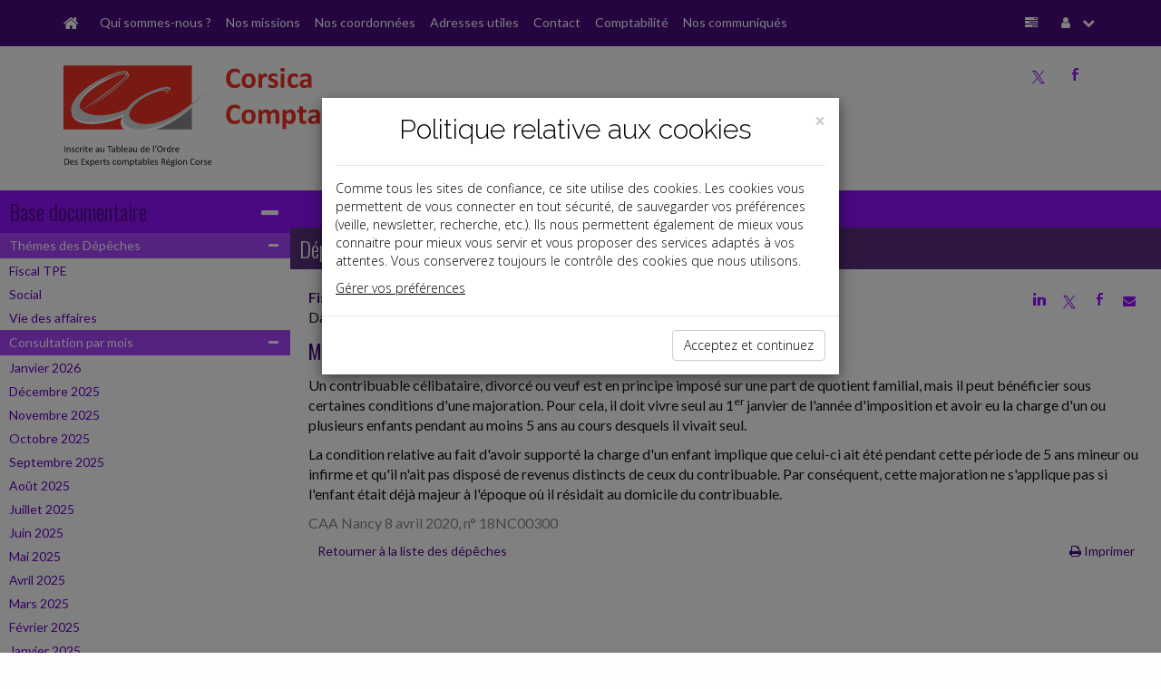

--- FILE ---
content_type: text/html; charset=iso-8859-1
request_url: https://www.corsicacompta.com/breves/2020-05-22_21_1.html?start=0&date=2020-05-01
body_size: 9815
content:
<!DOCTYPE html PUBLIC "-//W3C//DTD XHTML 1.0 Strict//EN" "http://www.w3.org/TR/xhtml1/DTD/xhtml1-strict.dtd">
<html xmlns="http://www.w3.org/1999/xhtml" xml:lang="fr" lang="fr">
<head>
		<meta content="text/html;" http-equiv="content-type">
	<title> Dépêches - CORSICA COMPTA</title>
	<meta name="twitter:card" content="summary">
	<meta name="twitter:title" content=" Dépêches - CORSICA COMPTA">
	<meta name="twitter:description" content="">
	<meta name="twitter:url" content="https://www.corsicacompta.com/breves/2020-05-22_21_1.html?start=0&date=2020-05-01"> 
	<!-- AFFICHER LE LOGO LORS DU PARTAGE DANS RESEAUX SOCIAUX meta name="twitter:image" content="/reseauxSociaux.jpg" -->
	<meta name="twitter:image" content="">
	<meta name="twitter:site" content="CORSICA COMPTA">
	<meta property="og:type" content="article">
	<meta property="og:title" content=" Dépêches - CORSICA COMPTA">
	<meta property="og:description" content="">
	<meta property="og:url" content="https://www.corsicacompta.com/breves/2020-05-22_21_1.html?start=0&date=2020-05-01">
	<!-- AFFICHER LE LOGO LORS DU PARTAGE DANS RESEAUX SOCIAUX meta property="og:image" content="/reseauxSociaux.jpg"-->
	<meta property="og:image" content="">
	<!--meta property="og:image" content="
		"-->
	<meta property="article:author" content="CORSICA COMPTA">
	<meta name="viewport"content="width=device-width, initial-scale=1, maximum-scale=1" />
	<meta name="description" content=" Dépêches - CORSICA COMPTA - "/>
	<meta name="keywords" content="expert, comptable, expert-comptable, Ajaccio, 20000, Corse, 20, CORSICA COMPTA, www.corsicacompta.com, www.corsicacompta.fr, CORSICA, COMPTA, CONSEILS, ENTREPRISE, COMPTABILITE, EXPERTISE COMPTABLE, SERVICE AUX ENTREPRISES"/>
  	<link rel="canonical" href="https://www.corsicacompta.com/breves/2020-05-22_21_1.html?start=0&date=2020-05-01" />
	<link rel="shortcut icon" type="image/png" href="/commun/images/cabinets/2128/favicon.png">
<link rel="apple-touch-icon" type="image/png" href="/commun/images/cabinets/2128/favicon_180.png">
<link href="/commun/css/vxpless/bootstrap.min.css"
			rel="stylesheet" />
		<link
			href="/commun/css/vxpless/font-awesome.min.css"
			rel="stylesheet" />
		<link href="/commun/css/vxpless/socicon.css"
			rel="stylesheet" />
		<!-- HTML5 shim and Respond.js for IE8 support of HTML5 elements and media queries -->
		<!-- WARNING: Respond.js doesn't work if you view the page via file:// -->
		<!--[if lt IE 9]>
			  <script src="/commun/js/vxpless/html5shiv.min.js"></script>
			  <script src="/commun/js/vxpless/respond.min.js"></script>
			<![endif]-->
		<link href="/commun/css/vxpless2/component.css"
			rel="stylesheet" />
		<link
			href="/commun/css/vxpless2/default/violet.css"
			rel="stylesheet" />
		<link href="/commun/css/vxpless/captcha/captcha.css" rel='stylesheet' type='text/css' />
		<link href='https://fonts.googleapis.com/css?family=Oswald:400,300' rel='stylesheet' type='text/css' />
		<link href='https://fonts.googleapis.com/css?family=Lato:400,300,300italic,700,400italic' rel='stylesheet' type='text/css' />
		<script type="text/javascript"src="/commun/js/vxpless/modernizr.custom.js"></script>
		<script type="text/javascript"src="/commun/js/vxpless/component.js"></script>
		<script type="text/javascript"src="/commun/js/vxpless/jquery.min.js"></script>
		<script type="text/javascript" src="/commun/js/vxpless/bootstrap.min.js"></script>
		<script type="text/javascript" src="/commun/js/vxpless/jcarousellite_1.0.1.min.js"></script>
		<script type="text/javascript" src="/commun/js/vxpless/vTicker.js"></script>
		<!-- captcha-->
		<script type="text/javascript" src="/commun/js/vxpless/jquery-ui.1.12.min.js"></script>
		<script type="text/javascript" src="/commun/js/captcha.js"></script>
		<style>
/* ********** NOS COORDONNEES ********** */
	.planCentre{
		width: fit-content;
		margin: 20px auto;
		text-align: center;
	}
	.planGauche{
		width: fit-content;
		margin-top: 20px;
		margin-bottom: 20px;
		text-align: left;
	}
	.planDroite{
		width: fit-content;
		margin-top: 20px;
		margin-bottom: 20px;
		text-align: right;
	}

/* ********** INFOGRAPHIES ********** */
	.dossierInfographie{
		padding-left:10px;
	}
	.boutonInfographies {
		margin-bottom: 30px;
	}
	#infographies .coverZ{
		margin:0 auto;
	}
	@media(max-width:767px){
		#infographies .coverZ{
			margin-top:30px;
		}
	}
</style>

<!--script type="text/javascript">
/* ********** MENU INFOGRAPHIES ********** */
	$( document ).ready(function() {
		$('#infographie').html('<div class="dossierInfographie">Infographies&#x202f;:<div class="lienMenu"><a href="/commun/images/slider/demo/infographies/DureeDuTravail_DEMO.pdf" target="_blank">-&nbsp;Dur&eacute;e du travail&#x202f;: qui est dans le champ ou hors du champ d&#39;application&#x202f;?</a></div><div class="lienMenu"><a href="/commun/images/slider/demo/infographies/PrincipesClefsDuRGPD_DEMO.pdf" target="_blank">-&nbsp;Principes clefs du RGPD</a></div></div>');
	});
</script--></head>

<body>
<!-- AFFICHER LE LOGO LORS DU PARTAGE DANS RESEAUX SOCIAUX img src="/reseauxSociaux.jpg" alt="" style="width:1px;height:1px;position:absolute;display:none;opacity:0;visibility:hidden;" border="0" -->
<img src="" alt="" style="width:1px;height:1px;position:absolute;display:none;opacity:0;visibility:hidden;" border="0">

<nav id="nav" class="navbar navbar-fixed-top">
	<div class="container">
		<div class="navbar-header">
			<a class="navbar-brand" id="navbar-brand" href="/"
				data-toggle="tooltip" data-placement="right" title="Accueil"><span
				id="home-btn" class="fa fa-home"></span></a> <a
				class="navbar-toggle" id="navbar-toggle" data-toggle="collapse"
				data-target=".navbar-collapse"> <span class="fa fa-list"></span>
			</a></div>
		<div id="navbar-collapse" class="navbar-collapse collapse">
			<ul class="nav navbar-nav">
			<li><a href="/qui_sommes_nous/">Qui sommes-nous ?</a></li><li><a href="/missions/">Nos missions</a></li><li><a href="/coordonnees/">Nos coordonnées</a></li><li><a href="/adresses_utiles/">Adresses utiles</a></li><li><a href="/contact/">Contact</a></li><li><a href="/parametrable/">Comptabilité</a></li><li><a href="/communiques/">Nos communiqués</a></li>			</ul>
			<ul class="nav navbar-right navbar-nav">
				<li id="panelAccueilLeftSidebar" class="hidden-xs"
					data-toggle="tooltip" data-placement="left"
					title="Base documentaire"><a id="accueilLeftSidebar-btn" href="#"><i
						class="fa fa-tasks"></i></a></li>
				<li class="dropdown" data-toggle="tooltip" data-placement="left"
					title="Mon compte"><a href="#" class="dropdown-toggle"
					data-toggle="dropdown"><i class="fa fa-user"></i> <i
						class="fa fa-chevron-down"></i></a>
					<ul class="dropdown-menu">
				<li><a href="#" id="connecter" data-target="#myModal" data-toggle="modal"><i class="fa fa-power-off"></i>Connexion</a></li>				</ul></li>
			</ul>
		</div>
	</div>
</nav>
<!-- /.navbar -->
<header class="masthead">
	<div class="container">
		<div class="row">
			<div class="col-lg-6 col-md-6 col-sm-6 col-xs-12 center" id="blocLogo">
				<a href="/" ><img src="/commun/images/cabinets/2128/CorsicaCompta02_430.png" alt="Logo du cabinet" id="logo" class="img-responsive" border="0" /> </a>			</div>
			<div class="col-lg-6 col-md-6 col-sm-6 col-xs-12" id="blocSearch">
				<div id="blocReseaux">
					<a href="http://www.facebook.com/chanteloupchristine.expertcomptable" class="reseauxSociaux" id="facebook"><i class="socicon">b</i></a><a href="https://twitter.com/chanteloupchris" class="reseauxSociaux" id="twitter"><i class="socicon">a</i></a>				</div>
<!-- ********** DESACTIVE CAR NE FONCTIONNE PAS **********
				<div class="well" id="panel-recherche">
					<form
						action="/recherche/index.php"
						method="post" class="sidebar-form">
						<div class="input-group">
							<input type="text" name="q" class="form-control"
								placeholder="Recherche base documentaire" /> <span class="input-group-btn">
								<button type='submit' name='search' id='search-btn'
									class="btn btn-flat">
									<i class="fa fa-search"></i>
								</button>
							</span>
						</div>
						<div></div>
					</form>
				</div>
-->
			</div>
		</div>
	</div>
</header><div class="container-fluid"><div class="no-gutter row"><!-- Modal -->
<form class="" method="post" action="/identification/index.php">
<div class="modal fade" id="myModal" tabindex="-1" role="dialog" aria-labelledby="myModalLabel" aria-hidden="true">
    <div class="modal-dialog">
        <div class="modal-content">

            <div class="modal-header">
                <button type="button" class="close" data-dismiss="modal" aria-label="Close"><span aria-hidden="true">&times;</span></button>
                <h4 class="modal-title" id="myModalLabel">


                    <a href="/" ><img src="/commun/images/cabinets/2128/CorsicaCompta02_430.png" alt="Logo du cabinet" id="logo" class="img-responsive" /> </a>
                </h4>
            </div>

            <div class="modal-body">

                <div class="input-group">
                    <span class="input-group-addon" id="basic-addon1"><i class="fa fa-user"></i></span>
                    <input type="text" class="form-control"   id="siteIdentifiant" name="login" value=""  aria-describedby="basic-addon1" placeholder="Identifiant ...">
                </div>

                <div class="input-group">
                    <span class="input-group-addon" id="basic-addon1"><i class="fa fa-lock"></i></span>

                    <input type="password" class="form-control"  name="password" id="siteMotDePasse" value="" placeholder="Mot de passe">
                </div>

                <div class="input-group">
                    <input type="checkbox" name="memorise" value="0" />
                    <span class="memorise">&nbsp;Retenir mes identifiants</span>
                </div>
                <div class="input-group">

                  <a href="/identification/oublie.html" class="site_Mdp">Mot de passe oublié</a>

                </div>

            </div>

            <div class="modal-footer">
                <input type="submit" value="Connexion" class="btn btn-primary" />
            </div>
        </div>
    </div>
</div>
</form><div class="col-lg-3 col-md-3 col-sm-3 col-xs-12 voir" id="leftSidebar-col">	<div class="panel panel-default" id="leftSidebar">		<div class="panel-heading hidden-xs">			<h2>				<a href="">Base documentaire</a><span id="leftSidebar-btn" 					class="float-right fa fa-minus"></span>			</h2>		</div>		<div class="panel-heading visible-xs">			<h2>				Base documentaire<span id="leftSidebar-btn-xs" 					class="float-right fa fa-plus"></span>			</h2>		</div><div class="panel-body hidden-xs"><div class="accordion" id="accordion2"><div class="accordion-group"><div class="accordion-heading"><a class="accordion-toggle" data-toggle="collapse"		href="#collapse6973196f9bf22">Thémes des Dépêches<i		class="fa fa-minus float-right"></i></a>		</div>		<!-- Partie --><div id="collapse6973196f9bf22" class="accordion-body collapse in"><div class="accordion-inner"><div class="lienMenu"><a href="/breves/index.php?domaine=id3242">Fiscal TPE</a></div><div class="lienMenu"><a href="/breves/index.php?domaine=id3243">Social</a></div><div class="lienMenu"><a href="/breves/index.php?domaine=id3244">Vie des affaires</a></div></div></div></div><div class="accordion-group"><div class="accordion-heading"><a class="accordion-toggle" data-toggle="collapse"		href="#collapse6973196f9bf9c">Consultation par mois<i		class="fa fa-minus float-right"></i></a>		</div>		<!-- Partie --><div id="collapse6973196f9bf9c" class="accordion-body collapse in"><div class="accordion-inner"><div class="lienMenu"><a href="/breves/index.php?date=2026-01-01">Janvier 2026</a></div><div class="lienMenu"><a href="/breves/index.php?date=2025-12-01">D&eacute;cembre 2025</a></div><div class="lienMenu"><a href="/breves/index.php?date=2025-11-01">Novembre 2025</a></div><div class="lienMenu"><a href="/breves/index.php?date=2025-10-01">Octobre 2025</a></div><div class="lienMenu"><a href="/breves/index.php?date=2025-09-01">Septembre 2025</a></div><div class="lienMenu"><a href="/breves/index.php?date=2025-08-01">Ao&ucirc;t 2025</a></div><div class="lienMenu"><a href="/breves/index.php?date=2025-07-01">Juillet 2025</a></div><div class="lienMenu"><a href="/breves/index.php?date=2025-06-01">Juin 2025</a></div><div class="lienMenu"><a href="/breves/index.php?date=2025-05-01">Mai 2025</a></div><div class="lienMenu"><a href="/breves/index.php?date=2025-04-01">Avril 2025</a></div><div class="lienMenu"><a href="/breves/index.php?date=2025-03-01">Mars 2025</a></div><div class="lienMenu"><a href="/breves/index.php?date=2025-02-01">F&eacute;vrier 2025</a></div><div class="lienMenu"><a href="/breves/index.php?date=2025-01-01">Janvier 2025</a></div><div class="lienMenu"><a href="/breves/index.php?date=2024-12-01">D&eacute;cembre 2024</a></div><div class="lienMenu"><a href="/breves/index.php?date=2024-11-01">Novembre 2024</a></div><div class="lienMenu"><a href="/breves/index.php?date=2024-10-01">Octobre 2024</a></div><div class="lienMenu"><a href="/breves/index.php?date=2024-09-01">Septembre 2024</a></div><div class="lienMenu"><a href="/breves/index.php?date=2024-08-01">Ao&ucirc;t 2024</a></div><div class="lienMenu"><a href="/breves/index.php?date=2024-07-01">Juillet 2024</a></div><div class="lienMenu"><a href="/breves/index.php?date=2024-06-01">Juin 2024</a></div><div class="lienMenu"><a href="/breves/index.php?date=2024-05-01">Mai 2024</a></div><div class="lienMenu"><a href="/breves/index.php?date=2024-04-01">Avril 2024</a></div><div class="lienMenu"><a href="/breves/index.php?date=2024-03-01">Mars 2024</a></div><div class="lienMenu"><a href="/breves/index.php?date=2024-02-01">F&eacute;vrier 2024</a></div><div class="lienMenu"><a href="/breves/index.php?date=2024-01-01">Janvier 2024</a></div><div class="lienMenu"><a href="/breves/index.php?date=2023-12-01">D&eacute;cembre 2023</a></div><div class="lienMenu"><a href="/breves/index.php?date=2023-11-01">Novembre 2023</a></div><div class="lienMenu"><a href="/breves/index.php?date=2023-10-01">Octobre 2023</a></div><div class="lienMenu"><a href="/breves/index.php?date=2023-09-01">Septembre 2023</a></div><div class="lienMenu"><a href="/breves/index.php?date=2023-07-01">Juillet 2023</a></div><div class="lienMenu"><a href="/breves/index.php?date=2023-06-01">Juin 2023</a></div><div class="lienMenu"><a href="/breves/index.php?date=2023-05-01">Mai 2023</a></div><div class="lienMenu"><a href="/breves/index.php?date=2023-04-01">Avril 2023</a></div><div class="lienMenu"><a href="/breves/index.php?date=2023-03-01">Mars 2023</a></div><div class="lienMenu"><a href="/breves/index.php?date=2023-02-01">F&eacute;vrier 2023</a></div><div class="lienMenu"><a href="/breves/index.php?date=2023-01-01">Janvier 2023</a></div><div class="lienMenu"><a href="/breves/index.php?date=2022-12-01">D&eacute;cembre 2022</a></div><div class="lienMenu"><a href="/breves/index.php?date=2022-11-01">Novembre 2022</a></div><div class="lienMenu"><a href="/breves/index.php?date=2022-10-01">Octobre 2022</a></div><div class="lienMenu"><a href="/breves/index.php?date=2022-09-01">Septembre 2022</a></div><div class="lienMenu"><a href="/breves/index.php?date=2022-07-01">Juillet 2022</a></div><div class="lienMenu"><a href="/breves/index.php?date=2022-06-01">Juin 2022</a></div><div class="lienMenu"><a href="/breves/index.php?date=2022-05-01">Mai 2022</a></div><div class="lienMenu"><a href="/breves/index.php?date=2022-04-01">Avril 2022</a></div><div class="lienMenu"><a href="/breves/index.php?date=2022-03-01">Mars 2022</a></div><div class="lienMenu"><a href="/breves/index.php?date=2022-02-01">F&eacute;vrier 2022</a></div><div class="lienMenu"><a href="/breves/index.php?date=2022-01-01">Janvier 2022</a></div><div class="lienMenu"><a href="/breves/index.php?date=2021-12-01">D&eacute;cembre 2021</a></div><div class="lienMenu"><a href="/breves/index.php?date=2021-11-01">Novembre 2021</a></div><div class="lienMenu"><a href="/breves/index.php?date=2021-10-01">Octobre 2021</a></div><div class="lienMenu"><a href="/breves/index.php?date=2021-09-01">Septembre 2021</a></div><div class="lienMenu"><a href="/breves/index.php?date=2021-07-01">Juillet 2021</a></div><div class="lienMenu"><a href="/breves/index.php?date=2021-06-01">Juin 2021</a></div><div class="lienMenu"><a href="/breves/index.php?date=2021-05-01">Mai 2021</a></div><div class="lienMenu"><a href="/breves/index.php?date=2021-04-01">Avril 2021</a></div><div class="lienMenu"><a href="/breves/index.php?date=2021-03-01">Mars 2021</a></div><div class="lienMenu"><a href="/breves/index.php?date=2021-02-01">F&eacute;vrier 2021</a></div><div class="lienMenu"><a href="/breves/index.php?date=2021-01-01">Janvier 2021</a></div><div class="lienMenu"><a href="/breves/index.php?date=2020-12-01">D&eacute;cembre 2020</a></div><div class="lienMenu"><a href="/breves/index.php?date=2020-11-01">Novembre 2020</a></div><div class="lienMenu"><a href="/breves/index.php?date=2020-10-01">Octobre 2020</a></div><div class="lienMenu"><a href="/breves/index.php?date=2020-09-01">Septembre 2020</a></div><div class="lienMenu"><a href="/breves/index.php?date=2020-08-01">Ao&ucirc;t 2020</a></div><div class="lienMenu"><a href="/breves/index.php?date=2020-07-01">Juillet 2020</a></div><div class="lienMenu"><a href="/breves/index.php?date=2020-06-01">Juin 2020</a></div><div class="lienMenu"><a href="/breves/index.php?date=2020-05-01">Mai 2020</a></div><div class="lienMenu"><a href="/breves/index.php?date=2020-04-01">Avril 2020</a></div><div class="lienMenu"><a href="/breves/index.php?date=2020-03-01">Mars 2020</a></div><div class="lienMenu"><a href="/breves/index.php?date=2020-02-01">F&eacute;vrier 2020</a></div><div class="lienMenu"><a href="/breves/index.php?date=2020-01-01">Janvier 2020</a></div><div class="lienMenu"><a href="/breves/index.php?date=2019-12-01">D&eacute;cembre 2019</a></div><div class="lienMenu"><a href="/breves/index.php?date=2019-11-01">Novembre 2019</a></div><div class="lienMenu"><a href="/breves/index.php?date=2019-10-01">Octobre 2019</a></div><div class="lienMenu"><a href="/breves/index.php?date=2019-09-01">Septembre 2019</a></div><div class="lienMenu"><a href="/breves/index.php?date=2019-07-01">Juillet 2019</a></div><div class="lienMenu"><a href="/breves/index.php?date=2019-06-01">Juin 2019</a></div><div class="lienMenu"><a href="/breves/index.php?date=2019-05-01">Mai 2019</a></div><div class="lienMenu"><a href="/breves/index.php?date=2019-04-01">Avril 2019</a></div><div class="lienMenu"><a href="/breves/index.php?date=2019-03-01">Mars 2019</a></div><div class="lienMenu"><a href="/breves/index.php?date=2019-02-01">F&eacute;vrier 2019</a></div></div></div></div></div><hr></div></div></div><div class="col-lg-9 col-md-9 col-sm-9 col-xs-12" toto="FondsDocumentaireLayout.php" id="middle-content-col"><span class="fa fa-tasks hidden" id="leftSidebar-btn-closed"> <span class="title">Base documentaire</span></span>	<div class="panel" id="middle-content">		<div class="panel-heading hidden-xs" id="middle-content-panel">&nbsp;</div>		<div class="panel-heading hidden" id="middle-content-panel-xs">			&nbsp;<span id="middle-content-btn-xs" 				class="float-right fa fa-minus"></span>		</div>		<div class="panel-body"><div class=" depeches" ><section class="row widget" id="baseDoc"><a name="top"></a><div class="col-lg-12 col-sm-12 col-xd-12 col-xs-12 no-padding"><h2><a>Dépêches</a></h2><div class="textePage"><style>
  .sharePublication {
    display: inline-block;
    margin: 0;
    font-size: 14px;
    font-weight: 400;
    cursor: pointer;
    position: relative;
    z-index:1031;
    float:right;
  }
  @media(max-width:768px){
    .sharePublication{
      float:none;
      display:block;
      text-align:center;
    }
  }
  .sharePublication i.socicon{font-style:normal;}
  .sharePublication .reseauxSociaux div {
    display: inline-block;
    width: 30px;
    height: 30px;
    text-align: center;
    line-height: 30px;
    border-radius:50%;
  }
  .sharePublication .reseauxSociaux .linkedin a, 
  .sharePublication .reseauxSociaux .twitter a, 
  .sharePublication .reseauxSociaux .facebook a, 
  .sharePublication .reseauxSociaux .mail a{
    color:#000;
    background:transparent;
  }
  .sharePublication .reseauxSociaux .linkedin:hover{background:#0077b5;}
  .sharePublication .reseauxSociaux .facebook:hover{background:#4267b2;}
  .sharePublication .reseauxSociaux .twitter:hover{background:#1da1f2;}
  .sharePublication .reseauxSociaux .mail:hover{background:#555555;}
  .sharePublication .reseauxSociaux .linkedin:hover i.socicon, 
  .sharePublication .reseauxSociaux .twitter:hover i.socicon, 
  .sharePublication .reseauxSociaux .facebook:hover i.socicon, 
  .sharePublication .reseauxSociaux .mail:hover i.fa{
    color:#fff;
    font-style:normal;
  }
  
</style>
<div class="sharePublication" data-event="Partage" data-event-libelle="Partage">
  <div class="reseauxSociaux">
    
    <div class="linkedin" data-event="Partage" data-event-libelle="Partage Linkedin">
      <a target="_blank" href="" title="Linkedin - Partager" data-event="Partage" data-event-libelle="Partage Linkedin"><i class="socicon">j</i></a>
    </div> 
    <div class="twitter" data-event="Partage" data-event-libelle="Partage Twitter">
      <a target="_blank" href="" title="Twitter - Partager" data-event="Partage" data-event-libelle="Partage Twitter"><i class="socicon">a</i></a>
    </div>
    <div class="facebook" data-event="Partage" data-event-libelle="Partage Facebook">
      <a target="_blank" href="" title="Facebook - Partager" data-event="Partage" data-event-libelle="Partage Facebook"><i class="socicon">b</i></a>  
    </div>
    <div class="mail" data-event="Partage" data-event-libelle="Partage Mail"> 
      <a target="_blank" href="" title="Mail - Partager" data-event="Partage" data-event-libelle="Partage Mail"><i class="fa fa-envelope"></i></a>
    </div>

  </div>
</div>

<script>
  jQuery(function() {
    window.evt = 'ontouchend' in document ? 'touchend' : 'click';
    var dragging = false;
    jQuery("body").on("touchmove", function(){dragging = true;});
    jQuery("body").on("touchstart", function(){dragging = false;});

      //jQuery('.reseauxSociaux').css('display','block');
      var url = document.URL.split("?")[0];
      var title = jQuery('.titre').text(); 
  
      /******************Mailto************************/
      var message = 'Cet article vous est recommandÃ© par un(e) ami(e):';
      var titleUtm = title.replace(/\s/g, '-');
      //var textUtm = text.replace(/\s/g, '-');
      var uri='mailto:?Subject='+encodeURI(title)+'&Body=Bonjour%0A%0AJe%20pense%20que%20cet%20article%20peut%20vous%20int%C3%A9resser%20:%0A%0A'+encodeURI(url)+'%3Futm_source%3DMailto%26utm_medium%3DEmail%26utm_campaign%3D%0A%0A'+title+'%0A%0A';

      jQuery('.mail a').attr('href',uri);

      /******************Linkedin************************/
      var uri="https://www.linkedin.com/shareArticle?mini=true&url="+encodeURIComponent(url)+"&title="+encodeURIComponent(title)+"&summary="+encodeURIComponent(title)+"&source=LinkedIn";
      jQuery('.linkedin a').attr('href',uri);

      /******************Twitter************************/
      //var uri="http://twitter.com/share?url=toto&text=tata";
      var uri="http://twitter.com/share?url="+url+"&text="+encodeURI(title);
      //var uri="https://twitter.com/intent/tweet?url="+url+"&text="+title;
      jQuery('.twitter a').attr('href',uri);

      /******************Facebook************************/
      var uri='https://www.facebook.com/sharer/sharer.php?u='+encodeURIComponent(url)+'&quote='+encodeURI(title);
      jQuery('.facebook a').attr('href',uri);

  });
</script><style type="text/css">p.domaine { display: none}</style><p class="domaine_new">Fiscal TPE</p><p>Date: 2020-05-22</p><p class="domaine">Fiscal</p><p class="titre">MAJORATION DU QUOTIENT FAMILIAL</p><p class="texte">Un contribuable célibataire, divorcé ou veuf est en principe imposé sur une part de quotient familial, mais il peut bénéficier sous certaines conditions d'une majoration. Pour cela, il doit vivre seul au 1<sup>er </sup>janvier de l'année d'imposition et avoir eu la charge d'un ou plusieurs enfants pendant au moins 5 ans au cours desquels il vivait seul.</p><p class="texte">La condition relative au fait d'avoir supporté la charge d'un enfant implique que celui-ci ait été pendant cette période de 5 ans mineur ou infirme et qu'il n'ait pas disposé de revenus distincts de ceux du contribuable. Par conséquent, cette majoration ne s'applique pas si l'enfant était déjà majeur à l'époque où il résidait au domicile du contribuable.</p><p class="source">CAA Nancy 8 avril 2020, n° 18NC00300</p>
<table border="0" cellpading="0" cellspacing="0" width="98%" class="site_siToolbar" align="center"><tr><td align="left"><a href="/breves/?start=0" class="site_siFrameMenuLienNiv1Focus">Retourner à la liste des dépêches</a></td><td align="right" ><a href="/breves/2020-05-22_21_1.html?start=0&date=2020-05-01&format=print" class="site_siToolbarLien" target="_NEW"><i class="fa fa-print"></i>&nbsp;Imprimer</a></td></tr></table></div></div><div class="pageUp"><a href="#top"><i class="fa fa-chevron-up"></i></a></div></section></div></div></div></div></div></div><footer class="row no-margin"><div class="id="middle-content-col"><div id="middle-content" class="panel accueil"><div class=" slide"><div class="bgSectionNav"></div></div></div></div><div class="container"><div class="col-lg-3 col-md-3 col-sm-3 col-xs-12" id="adresseFooter">
<p class="text"> <span style="text-transform: uppercase; font-size: 11pt; font-weight: bold">CORSICA COMPTA sas</span><br /> Immeuble Fagni - B&acirc;t.&nbsp;D<br /> 30&nbsp;cours Lucien&nbsp;Bonaparte<br /> 20000&nbsp;Ajaccio </p> <p class="text"> T&eacute;l.&#8239;: 09&nbsp;51&nbsp;26&nbsp;80&nbsp;80<br /> Fax&#8239;: 09&nbsp;56&nbsp;26&nbsp;80&nbsp;80 </p> <p class="text">Courriel&#8239;: <a href="mailto:corsicacompta@free.fr" target="_blank">corsicacompta@free.fr</a></p></div>
<div class="col-lg-6 col-md-6 col-sm-6 col-xs-12" id="baseDocFooter">
	<!--
	<div class="col-lg-6 col-md-6 col-sm-6 col-xs-12"><a href="/breves/">Actualité</a></div>
	<div class="col-lg-6 col-md-6 col-sm-6 col-xs-12"><a href="/paye/">La paye</a></div>
	<div class="col-lg-6 col-md-6 col-sm-6 col-xs-12"><a href="/dossiers/">Document du dirigeant</a></div>
	<div class="col-lg-6 col-md-6 col-sm-6 col-xs-12"><a href="/dossiers/memento_entreprise/">Document du collaborateur</a></div>
	<div class="col-lg-6 col-md-6 col-sm-6 col-xs-12"><a href="/chiffres/">Chiffres</a></div>
	<div class="col-lg-6 col-md-6 col-sm-6 col-xs-12"><a href="/echeancier/">Outils</a></div>
	-->
</div>
<div class="col-lg-3 col-md-3 col-sm-3 col-xs-12" id="menuFooter">
	<a href="/">ACCUEIL</a><br>
	<a href="/plan/">PLAN</a><br>
	<a href="/mentions_legales/">MENTIONS L&Eacute;GALES</a><br>
		<a href="/contact/">CONTACT</a>
</div>
<div class="col-lg-12 col-md-12 col-sm-12 col-xs-12" id="copyrightFooter">copyright@Groupe Revue Fiduciaire</div>

<!--
<script type="text/javascript">
  // fonctions
  function getCookie(c_name){
    if (document.cookie.length>0) {
      c_start=document.cookie.indexOf(c_name + "=");
      if (c_start!=-1) {
        c_start=c_start + c_name.length+1;
        c_end=document.cookie.indexOf(";",c_start);
        if (c_end==-1) {
          c_end=document.cookie.length;
        }
        return unescape(document.cookie.substring(c_start,c_end));
      }
    }

    return "";
  }

  function setCookie(c_name, value, exdays) {
    var exdate = new Date();
    exdate.setDate(exdate.getDate() + exdays);
    var c_value = escape(value) + ((exdays==null) ? "" : "; expires=" + exdate.toUTCString());
    document.cookie = c_name + "=" + c_value;
    document.cookie = c_name +"=" + c_value + ";expires=" + exdate 
                    + ";domain=.grouperf.com;path=/";
  }


  function setCookies() {                       
    setCookie('cookie_cookie', 1, 3650);
    document.getElementById("divCookie").style.display='none';
  }


  $( document ).ready(function() {
    $( "#okCookie" ).click(function() {
      $('#divCookie').addClass('hidden');    
    });
  });
</script>

<style>
  .divCookie {
    position:fixed;
    bottom:0;
    left:0;
    width:100%;
    text-align:center;
    background:#ddd;
    line-height:18px;
    font-size:14px;
    color:#555;
    z-index:1050;
    padding:8px;
  }
  #okCookie {
    display:inline-block;
    background:#555;
    color:#fff;
    border-left:8px solid #555;
    border-right:8px solid #555;
    border-top:3px solid #555;
    border-bottom:3px solid #555;
    cursor:pointer;
  }
  html body footer.row .divCookie a {color:#000;}
</style>

<script type="text/javascript">
  var flag = getCookie('cookie_cookie');
  var pagePDC = 0;
  var urlDuCabinet = "";
  if(flag != 1) {
    document.write('<div class="divCookie" id="divCookie">Ce site utilise des cookies. En continuant, vous acceptez ');
    if (pagePDC == 1) {
      document.write('notre <a href="' + urlDuCabinet + '/politique_de_confidentialite/">politique de confidentialité</a> et ');    
    }   
    document.write('l\'utilisation de cookies. <a id="okCookie" onclick="javascript:setCookies();">OK</a></div>');  
  }        
</script> 
-->  

<!-- RGPD -->
<link href="https://fonts.googleapis.com/css?family=Open+Sans:700" rel="stylesheet" type="text/css">
<link href="https://fonts.googleapis.com/css?family=Open+Sans:300" rel="stylesheet" type="text/css">
<link href="https://fonts.googleapis.com/css?family=Raleway:700" rel="stylesheet" type="text/css">
<link href="https://fonts.googleapis.com/css?family=Raleway:300" rel="stylesheet" type="text/css">
<style>
  .modal {     
    overflow-x:hidden;
    overflow-y:auto;
    z-index:999999; 
    position:fixed; 
    top:0;
    right:0;
    bottom:0;
    left:0;
    outline:0;
  }
  html body footer.row #rgpdModal * {
    box-sizing:border-box;
    color:#000;
  }
  html body footer.row #rgpdModal .btn {
    box-sizing:border-box;
    /*color:#fff;*/
  }
  html body footer.row #rgpdModal a {color:#000;}
  .fade {
    webkit-transition:opacity .15s linear;
    o-transition:opacity .15s linear;
    transition:opacity .15s linear;  
  }
  .fade.in { opacity:1;}
  .modal-backdrop.in {
    filter:alpha(opacity=50); 
    opacity:0.5; 
  }
  .modal-backdrop {
    position:absolute;
    top:0;
    right:0;
    bottom:0;
    left:0;
    background-color:#000;
    z-index:auto;
  }
  #rgpdModal .container {
    padding-right: 15px;
    padding-left: 15px;
    margin-right: auto;
    margin-left: auto;
  }
  .modal-dialog {
    padding-top:60px;
    margin:30px auto 0;
    webkit-transform:translate(0,0);
    ms-transform:translate(0,0);
    o-transform:translate(0,0);
    transform:translate(0,0);
    width:auto;
    font-family:'Open Sans', sans-serif;
  }
  .modal.fade .modal-dialog {
    webkit-transition:-webkit-transform .3s ease-out; 
    o-transition:-webkit-transform .3s ease-out;
    transition:-webkit-transform .3s ease-out; 
  }
  .modal-content {
    margin-top:18px;
    border:0 !important;
    border-radius:0 !important;
    webkit-box-shadow:0 5px 15px rgba(0,0,0,.5);
    box-shadow:0 5px 15px rgba(0,0,0,.5);
    position:relative;
    background-color:#fff;
    webkit-background-clip:padding-box;
    background-clip:padding-box;
    outline:0;
    width:auto;
  }
  #rgpdModal .modal-header, #rgpdModal .modal-footer {
    background-color:#fff;
  }
  .modal-header {
    border:none;
    min-height:16.43px;
    padding:15px 15px 0 15px !important;
  }
  .modal-header .close {
    webkit-appearance:none;
    padding:0;
    cursor:pointer;
    background:0 0;
    border:0;
    float:right;
    font-size:21px;
    font-weight:700;
    line-height:1;
    color:#000;
    text-shadow:0 1px 0 #fff;
    filter:alpha(opacity=20) !important;
    opacity:0.2 !important;
    top:0;
    right:0;
  }
  #rgpdModal button, #rgpdModal input, #rgpdModal select, #rgpdModal textarea {font-family:inherit;}
  #rgpdModal button, #rgpdModal select {text-transform:none;}
  #rgpdModal button {overflow:visible;}
  #rgpdModal button, #rgpdModal input, #rgpdModal optgroup, #rgpdModal select, #rgpdModal textarea {
    margin:0;
    font-family:inherit;
  }
  .modal-title {
    margin-top:0;
    font-family:Raleway,sans-serif;
    font-size:30px;
    color:#111;
    text-align:center;
    width:auto;
  }
  .titreEntete {
    margin-bottom:10px;
    line-height:40px;
    font-weight:300;
    overflow:hidden;
    text-overflow:ellipsis;
    white-space:nowrap;    
  }
  .greyLineMoyen {
    margin: 0;
    width: 100%;
    height: 10px;
    display: block;
    border-bottom: 1px solid #e5e5e5;
    float: none;
    clear: both;
  }
  .modal-body {
    padding: 15px;  
    position: relative;
    text-align:left;
    min-height:auto;
  }

  .modal-footer {
    padding: 15px;
    text-align: right;
    border-top: 1px solid #e5e5e5;
  }
  .btn-success {
    color: #333;
    background-color: #fff;
    border-color: #ccc;
  }
  .btn-success.active, .btn-success.focus, .btn-success:active, .btn-success:focus, .btn-success:hover, .open > .dropdown-toggle.btn-success {
    color: #333;
    background-color: #e6e6e6;
    border-color: #adadad;   
  }
  #rgpdModal .btn {background-clip: padding-box;}

  @media (min-width: 768px){
  .modal-dialog {
      width: 600px!important;
      margin: 30px auto;
  }
  }
  /*radio */
  #radio {          
    display:none;
  }
  .radio{
    cursor:pointer;
    font-size:14px;
    margin:10px 20px;
    margin-bottom:0px;
    position: relative;
    display: block;
  }
  .radio:before{
    width: 20px;
    height: 20px;
    background: #f2f2f2;
    -moz-border-radius: 10px;
    -webkit-border-radius: 10px;
    border-radius: 10px;
    margin-left: -24px;
    margin-top: 0px;
    position: absolute;
    display: block;
    content: '';
    border:1px solid #e8e8e8;
  }
  .radio.selected:after{
    top: 20px;
    width: 14px;
    height: 14px;
    background: #8abd13;
    -moz-border-radius: 7px;
    -webkit-border-radius: 7px;
    border-radius: 7px;
    margin-left: -21px;
    margin-top: -17px;
    position: absolute;
    display: block;
    content: '';
    border:1px solid #e6e6e6;
  }
  .radio input[type="radio"]{
    position:absolute;
    left:-9999px;
  }
</style>

<div class="modal fade in" id="rgpdModal" tabindex="-1" role="dialog" aria-labelledby="myModalLabel" style="display:none;">
  <div class="modal-backdrop fade in"></div>
    <div class="modal-dialog container" role="document">
        <div class="modal-content">
            <div class="modal-header">
                <button type="button" class="close" data-dismiss="modal" aria-label="Close">
                    <span aria-hidden="true">&times;</span>
                </button>
                <div class="modal-title titreEntete" id="myModalLabel">Modal titre</div>
                <div class="greyLineMoyen"></div>
            </div>
            <div class="modal-body"><br>Modal text</div>
            <div class="modal-footer">
                <button type="button" class="btn btn-default" data-dismiss="modal">Bouton defaut</button>
                <button type="button" class="btn btn-success">Bouton ok</button>
            </div>
        </div>
    </div>
  </div>
</div>
<script>myEvent = 'touchend click';</script>

<script type="text/javascript"> 
function getCookie(c_name){
    if (document.cookie.length>0) {
        c_start=document.cookie.indexOf(c_name + "=");
        if (c_start!=-1) {
        c_start=c_start + c_name.length+1;
        c_end=document.cookie.indexOf(";",c_start);
        if (c_end==-1) {
            c_end=document.cookie.length;
        }
        return unescape(document.cookie.substring(c_start,c_end));
        }
    }
    return "";
}
function setCookie(c_name, value, exdays) {
    var exdate = new Date();
    exdate.setDate(exdate.getDate() + exdays);
    var c_value = escape(value) + ((exdays==null) ? "" : "; expires=" + exdate.toUTCString());
    document.cookie = c_name + "=" + c_value;
    document.cookie = c_name +"=" + c_value + ";expires=" + exdate + ";domain=window.location.hostname;path=/";
    console.log(window.location.hostname);
}
 
function preferenceModal(){
    $('#rgpdModal').on(myEvent,'.pref',function(e){ 
        preferenceModal();
        $('#rgpdModal').on(myEvent,'.radio',function(e){
            e.preventDefault();
            $('#rgpdModal .radio').removeClass('selected');
            if(e.target.htmlFor){
                $('#'+e.target.htmlFor).parent().addClass('selected');
            }else{
                $('#'+e.currentTarget.htmlFor).parent().addClass('selected');
            } 
        });
        $('#rgpdModal .btn-success.preference').on(myEvent,function(e){ 
            setCookie('cookie_rgpd', $('#rgpdModal .radio.selected input').val(), 365);
            $('#rgpdModal').hide();
        });
    });

    $('#rgpdModal .modal-title').html('Gestion des cookies');
	$('#rgpdModal .modal-body').html('Choisissez le type de cookies que nous pouvons utiliser lors de votre navigation sur nos sites :<br><label for="radio-1" class="radio"><input type="radio" name="radio" id="radio-1" value="1" autocomplete="off"> <i></i><span><b>Cookies obligatoires</b> (indispensables au bon fonctionnement du site) :</span></label>connexion sécurisée, mémorisation de vos préférences, suivi de vos commandes, de votre compte, statistiques de consultation, ...<br><label for="radio-2" class="radio"><input type="radio" name="radio" id="radio-2" value="2" autocomplete="off"> <i></i><span><b>Cookies obligatoires et fonctionnels</b> (améliorent les performances du site et le confort de navigation) :</span></label>partage réseaux sociaux, ...<br><label for="radio-3" class="radio selected"><input type="radio" name="radio" id="radio-3" value="3" checked="" autocomplete="off"> <i></i><span><b>Cookies obligatoire, fonctionnels et publicitaires </b>(permettent de vous proposer des contenus personnalisés) :</span></label>affichage de publicité, ...').css('fontSize','14px');
	$('#rgpdModal .btn-success').html('Sauvegardez vos préférences et continuez').addClass('preference').show();$('#rgpdModal .btn-default').hide();$('#rgpdModal').show(); 
}

function cookieModal(){
    $('#rgpdModal .close, #rgpdModal .modal-backdrop').on(myEvent, function(e){
      $('#rgpdModal').hide();    
    }); 
    
    $('#rgpdModal .btn-success').on(myEvent,function(e){ 
        setCookie('cookie_rgpd', 3, 365);
        $('#rgpdModal').hide();
    });

    $('#rgpdModal').on(myEvent,'.pref',function(e){ 
        preferenceModal();
        $('#rgpdModal').on(myEvent,'.radio',function(e){
            e.preventDefault();
            $('#rgpdModal .radio').removeClass('selected');
            if(e.target.htmlFor){
                $('#'+e.target.htmlFor).parent().addClass('selected');
            }else{
                $('#'+e.currentTarget.htmlFor).parent().addClass('selected');
            } 
        });
        $('#rgpdModal .btn-success.preference').on(myEvent,function(e){ 
            setCookie('cookie_rgpd', $('#rgpdModal .radio.selected input').val(),365);
            $('#rgpdModal').hide();
        });
    });

    $('#rgpdModal .modal-title').html('Politique relative aux cookies');
	$('#rgpdModal .modal-body').html('Comme tous les sites de confiance, ce site utilise des cookies. Les cookies vous permettent de vous connecter en tout sécurité, de sauvegarder vos préférences (veille, newsletter, recherche, etc.). Ils nous permettent également de mieux vous connaitre pour mieux vous servir et vous proposer des services adaptés à vos attentes. Vous conserverez toujours le contrôle des cookies que nous utilisons.<br><div style="display:inline-block;"><div class="pref" style="text-decoration:underline; cursor:pointer;float:left; padding-top:10px; padding-right:10px;">Gérer vos préférences</div></div><br>').css('fontSize','14px');
	$('#rgpdModal .btn-success').html('Acceptez et continuez').removeClass('preference').show();$('#rgpdModal .btn-default').hide();$('#rgpdModal').show();
}

$( document ).ready(function(){ 
  if(getCookie('cookie_rgpd')==""){
      cookieModal(); 
  }
});

</script>
<!-- /RGPD -->   </div></footer><script src="/commun/js/vxpless/scripts.js"></script></body></html>

--- FILE ---
content_type: text/css
request_url: https://www.corsicacompta.com/commun/css/vxpless2/default/violet.css
body_size: 9766
content:
html body{font-size:16px !important;font-family:"Lato",sans-serif;background:#fefcfe;color:#111}html body .modal-backdrop{position:fixed;z-index:9999}html body .modal-dialog{z-index:9999}html body .cursor-pointer{cursor:pointer}html body p{font-size:16px}html body .list_articles_cabinet .data_liste_view{padding-bottom:10px}html body .site_contenu_home ul,html body .textePage ul,html body #cabinet ul,html body #adresseFooter ul{padding-left:40px}html body .site_contenu_home ul li,html body .textePage ul li,html body #cabinet ul li,html body #adresseFooter ul li{list-style-type:disc}html body #adresseFooter{margin:15px 0}html body .textePage{padding:20px;min-height:62vh}html body .textePage div.site_contenu_titre_page{display:none}html body .textePage .sharePublication{display:inline-block;margin:0;font-size:14px;font-weight:400;cursor:pointer;position:relative;z-index:1031;float:right}@media (max-width:768px){html body .textePage .sharePublication{float:none;display:block;text-align:center}}html body .textePage .sharePublication i.socicon{font-style:normal}html body .textePage .sharePublication .reseauxSociaux div{display:inline-block;width:30px;height:30px;text-align:center;line-height:30px;border-radius:50%}html body .textePage .sharePublication .reseauxSociaux .linkedin a,html body .textePage .sharePublication .reseauxSociaux .twitter a,html body .textePage .sharePublication .reseauxSociaux .facebook a,html body .textePage .sharePublication .reseauxSociaux .mail a{color:#9211ff;background:transparent}html body .textePage .sharePublication .reseauxSociaux .linkedin:hover{background:#0077b5}html body .textePage .sharePublication .reseauxSociaux .facebook:hover{background:#4267b2}html body .textePage .sharePublication .reseauxSociaux .twitter:hover{background:#1da1f2}html body .textePage .sharePublication .reseauxSociaux .mail:hover{background:#49097f}html body .textePage .sharePublication .reseauxSociaux .linkedin:hover i.socicon,html body .textePage .sharePublication .reseauxSociaux .twitter:hover i.socicon,html body .textePage .sharePublication .reseauxSociaux .facebook:hover i.socicon,html body .textePage .sharePublication .reseauxSociaux .mail:hover i.fa{color:#fff;font-style:normal}html body .contentAgenda{padding:30px;background:#49097f}html body .contentAgenda #actualite h2.actu-calendar{color:#fefefe;text-align:center}html body .contentAgenda #actualite #calendar .site_table_echeanc{margin:0 auto;display:table}html body .contentAgenda #actualite #calendar .site_table_echeanc table td{color:#fefefe}html body .contentAgenda #actualite #calendar .site_table_echeanc table a{color:#fefefe}html body #middle-content-col section#baseDoc div.textePage table tr td.site_contenu_home h1{font-size:30px;font-weight:bold;margin:50px 0;padding-bottom:8px;border-bottom:1px solid #5b2f7f;color:#4e286c}html body #middle-content-col section#baseDoc div.textePage table tr td.site_contenu_home h2{font-size:24px;font-weight:bold;margin:40px 0;padding:0;background-color:transparent;color:#111}html body #middle-content-col section#baseDoc div.textePage table tr td.site_contenu_home h3{font-size:20px;font-weight:bold;margin:30px 0}html body #middle-content-col section#baseDoc div.textePage table tr td.site_contenu_home h4{font-size:18px;font-weight:bold;margin:25px 0}html body #middle-content-col section#baseDoc div.textePage table tr td.site_contenu_home h5{font-size:16px;font-weight:bold;margin:20px 0}html body #middle-content-col section#baseDoc div.textePage table tr td.site_contenu_home h5{font-size:14px;font-weight:500;margin:16px 0}html body #middle-content-col section#baseDoc div.textePage table tr td.site_contenu_home p{font-size:16px;font-weight:normal;margin:15px 0}html body #middle-content-col section#baseDoc div.textePage table tr td.site_contenu_home li{font-size:16px}html body #middle-content-col section#baseDoc div.textePage table tr td.site_contenu_home table.utile{width:100%}html body #middle-content-col section#baseDoc div.textePage table tr td.site_contenu_home table.utile td,html body #middle-content-col section#baseDoc div.textePage table tr td.site_contenu_home table.utile th{padding:5px 10px}html body #middle-content-col section#baseDoc div.textePage table tr td.site_contenu_home table.utile th{background:#49097f;color:#fefefe;font-weight:bold}html body #middle-content-col section#baseDoc div.textePage table tr td.site_contenu_home table.utile tr.pair{background:#f2f2f2}html body #middle-content-col section#baseDoc div.textePage table tr td.site_contenu_home table.utile tr.impair{background:#fff}html body .panel{background:#fff}html body #navbar-collapse{max-height:100% !important}html body .text{font-family:"Lato",sans-serif}html body .socicon{font-family:'socicon' !important}html body h1,html body h2,html body h3,html body h4,html body h5,html body h6{font-family:"Oswald",sans-serif;margin:1em 0}html body a{color:#49097f}html body a:hover,html body a:active,html body a:focus{color:#3b0767;text-decoration:none}html body h1{font-size:24px}html body h2{font-size:36px}html body h3{font-size:24px}html body h4{font-size:20px;letter-spacing:1px}html body h5{font-size:12px}html body h6{font-size:10px}html body ul{padding-left:0}html body ul li{list-style-type:none}html body .no-padding{padding:0}html body .padding-10{padding:10px !important}html body .padding-30{padding:30px !important}html body .no-margin{margin:0 !important}html body .text-align-left{text-align:left}html body .text-align-right{text-align:right}html body .text-align-center{text-align:center}html body .margin-10{margin:10px !important}html body .marge{margin:0px 28px 10px 28px !important}html body .margin-right-10{margin-right:10px !important}html body .center{text-align:center}html body .bold{font-weight:bold}html body .float-left{float:left}html body .float-right{float:right}html body .form-control:focus{box-shadow:0 0 8px #9211ff}html body #myModal #myModalLabel,html body #myModal .modal-footer{text-align:center}html body #myModal .btn-primary{background:#49097f}html body #myModal .input-group{margin-top:5px}html body header{min-height:120px;margin-top:70px;margin-bottom:20px}html body header #blocReseaux{height:40px}html body header #blocReseaux a{display:block;background:#fefcfe;color:#9211ff;width:30px;height:30px;border-radius:15px;float:right;margin:0 10px 10px 0;text-align:center;padding-top:4px}html body header #blocReseaux a i{font-style:normal}html body header #blocReseaux #linkedin:hover{background:#0077B5;color:#FFFFFF}html body header #blocReseaux #twitter:hover{background:#00B4E0;color:#FFFFFF}html body header #blocReseaux #facebook:hover{background:#3C599B;color:#FFFFFF}html body header #blocReseaux #youtube:hover{background:#C8302D;color:#FFFFFF}html body header #blocReseaux #viadeo:hover{background:#F39D1A;color:#FFFFFF}html body header #blocReseaux #google:hover{background:#D94632;color:#FFFFFF}html body header #blocReseaux #dailymotion:hover{background:#FFDB0D;color:#FFFFFF}html body header #blocReseaux #vimeo:hover{background:#1BB6EC;color:#FFFFFF}html body header #blocReseaux #instagram:hover{background:#AD8063;color:#FFFFFF}html body header #blocReseaux #flickr:hover{background:#FF0084;color:#FFFFFF}html body header #blocReseaux #pinterest:hover{background:#CD2028;color:#FFFFFF}html body header #panel-recherche{background-color:#f8e9f8;border:0;border-radius:4px}html body header #panel-recherche input{border:0;color:#111}html body header #panel-recherche button{background-color:#49097f;color:#fefefe;border:0;border-radius:0;height:34px;margin-left:auto}html body header #panel-recherche button:hover{background-color:#570b97;border:0;margin-left:auto}html body header #panel-recherche a{color:#111}html body header #panel-recherche p.link_rec{margin:0}html body header .well{padding:15px 19px}html body .panel-body{padding-top:0;padding-bottom:0}html body .no-gutter.row>div[class*='col-md']{padding-left:0;padding-right:0}html body .no-gutter.row>div[class*='col-sm']{padding-left:0;padding-right:0}html body .panel{border-radius:0;margin-bottom:0}html body footer.row{margin-left:0;margin-right:0;background:#f8e9f8;color:#49097f;font-size:14px}html body footer.row a{color:#49097f;text-decoration:none;font-weight:bold}html body footer.row a:hover,html body footer.row a:focus{color:#49097f}html body footer.row #adresseFooter span{font-size:12px}html body footer.row #menuFooter{margin:15px 0}html body footer.row #copyrightFooter{text-align:center;font-style:italic}html body footer.row #baseDocFooter{margin:15px 0;line-height:1.7em}html body footer.row #baseDocFooter a{font-weight:normal}html body footer.row .panel{float:left;width:100%;border:1px solid #fff;color:#111;background:#fff}html body #myModal2{text-align:center;background:#fff}html body #myModal2 .input-group{margin-top:5px}html body #myModal2 .btn-primary{background:#49097f}html body #myModal2 .modal-footer{text-align:center}html body #myModal2 .modal-dialog .modal-content2 .site_dialog_warning{padding:10px 20px;text-align:left}html body #myModal2 #myModalLabel{margin-top:10px}@media (max-width:768px){html body header #blocLogo{margin-bottom:10px;text-align:center}html body header #blocLogo #logo{margin:auto}html body #nav .dropdown-menu{padding-top:0;padding-bottom:0}html body #nav .dropdown-menu li a{color:#fefefe;background:#570b97;padding-left:30px}html body #middle-content-col section#moncompte h3{margin-top:43px !important}html body footer{text-align:center}}@media (max-width:992px){html body section.widget .expert{width:290px;margin:auto}html body section.widget .img-expert .img-responsive{display:inline}html body section.widget #ticker2{height:260px !important}}@media (min-width:992px) and (max-width:1199px){html body section.widget .expert{margin:auto}html body section.widget .img-expert .img-responsive{display:inline}html body section.widget .img-expert1{background:#640caf}html body section.widget .img-expert2{background:#3b0767}html body section.widget .img-expert3{background:#8010de}html body section.widget .img-expert4{background:#49097f}}@media (min-width:992px){.no-gutter.row>.col-md-12{width:99.99999999999999%;*width:99.93055556%}.no-gutter.row .col-md-11{width:91.66666666666666%;*width:91.59722222000001%}.no-gutter.row>.col-md-10{width:83.33333333333331%;*width:83.26388889%}.no-gutter.row>.col-md-9{width:74.99999999999999%;*width:74.93055556%}.no-gutter.row>.col-md-8{width:66.66666666666666%;*width:66.59722222000001%}.no-gutter.row>.col-md-7{width:58.33333333333333%;*width:58.26388889%}.no-gutter.row>.col-md-6{width:49.99999999999999%}.no-gutter.row>.col-md-4{width:33.33333333333333%}.no-gutter.row>.col-md-3{width:24.999999999999996%;*width:24.93055556%}.no-gutter.row>.col-md-2{width:16.666666666666664%;*width:16.59722222%}.no-gutter.row>.col-md-1{width:8.333333333333332%;*width:8.26388889%}.no-gutter.row>.col-sm-12{width:99.99999999999999%;*width:99.93055556%}.no-gutter.row .col-sm-11{width:91.66666666666666%;*width:91.59722222000001%}.no-gutter.row>.col-sm-10{width:83.33333333333331%;*width:83.26388889%}.no-gutter.row>.col-sm-9{width:74.99999999999999%;*width:74.93055556%}.no-gutter.row>.col-sm-8{width:66.66666666666666%;*width:66.59722222000001%}.no-gutter.row>.col-sm-7{width:58.33333333333333%;*width:58.26388889%}.no-gutter.row>.col-sm-6{width:49.99999999999999%}.no-gutter.row>.col-sm-4{width:33.33333333333333%}.no-gutter.row>.col-sm-3{width:24.999999999999996%;*width:24.93055556%}.no-gutter.row>.col-sm-2{width:16.666666666666664%;*width:16.59722222%}.no-gutter.row>.col-sm-1{width:8.333333333333332%;*width:8.26388889%}}html body #nav{background-color:#49097f;color:#fefefe;border-radius:0}html body #nav .contaiNavBar{padding:0 10px}html body #nav #navbar-toggle{cursor:pointer;margin:0;padding:14px;border-radius:0}html body #nav ul.navbar-nav>li>a{color:#fefefe;padding-left:8px;padding-right:8px;max-width:150px;white-space:nowrap;overflow:hidden;text-overflow:ellipsis}@media (max-width:991px){html body #nav ul.navbar-nav>li>a{max-width:100px}}@media (max-width:767px){html body #nav ul.navbar-nav>li>a{max-width:none}}html body #nav ul.navbar-nav>li>a .fa{font-size:14px}html body #nav ul.navbar-nav li a:hover{background-color:#720ec6}html body #nav ul.navbar-nav li ul.dropdown-menu li a:hover{background-color:#49097f;color:#fefefe}html body #nav .nav .open>a,html body #nav .nav .open>a:hover,html body #nav .nav .open>a:focus,html body #nav .nav>li>a:focus{background-color:#3b0767 !important;color:#fefefe !important}html body #nav #navbar-brand,html body #nav #navbar-toggle{color:#fefefe}html body #nav #navbar-brand:hover,html body #nav #navbar-doc:hover,html body #nav #navbar-toggle:hover{background-color:#720ec6}html body #nav .navbar-right li i.fa{margin-right:10px}@media (min-width:768px) and (max-width:991px){html body #nav ul.navbar-nav>li>a{font-size:11px;padding-left:5px;padding-right:5px}}html body div.container section#file{background-color:#ffffff}html body div.container section#file h1{font-size:14px;font-family:"Lato",sans-serif;margin:5px 0}html body div.container section#file h1 a{color:#111;text-decoration:none}html body div.container section#file ul.breadcrumb{border-radius:0;margin:0;background-color:transparent;color:#111}html body div.container section#file ul.breadcrumb li.active{color:#9211ff}html body #leftSidebar-btn-closed{visibility:hidden}@media (max-width:767px){html body #leftSidebar-btn-closed{display:none}}@media (max-width:767px){html body #leftSidebar-col.hidden.voir{display:block !important;visibility:visible !important}}html body #leftSidebar-col #leftSidebar{border-right:0;border:0;box-shadow:none}html body #leftSidebar-col .panel-heading{background-color:#9211ff;color:#fefefe;border-radius:0;border-color:#9211ff;padding:10px}html body #leftSidebar-col .panel-heading h2{margin:0;font-weight:300;font-size:24px}html body #leftSidebar-col .panel-heading h2 font a{color:#fefefe}html body #leftSidebar-col .panel-body,html body #leftSidebar-col .panel-body a{color:#400077;padding:0}html body #leftSidebar-col .panel-body .lienActif,html body #leftSidebar-col .panel-body a .lienActif{font-weight:bold;background:#e5e5e5 !important}html body #leftSidebar-col .panel-body hr,html body #leftSidebar-col .panel-body a hr{margin-top:5px;margin-bottom:5px}html body #leftSidebar-col .panel-body #accordion2 .accordion-heading,html body #leftSidebar-col .panel-body a #accordion2 .accordion-heading{background-color:#a944ff;padding:4px 10px;border-bottom:1px solid #fff}html body #leftSidebar-col .panel-body #accordion2 .accordion-heading a,html body #leftSidebar-col .panel-body a #accordion2 .accordion-heading a,html body #leftSidebar-col .panel-body #accordion2 .accordion-heading a:hover,html body #leftSidebar-col .panel-body a #accordion2 .accordion-heading a:hover,html body #leftSidebar-col .panel-body #accordion2 .accordion-heading a:focus,html body #leftSidebar-col .panel-body a #accordion2 .accordion-heading a:focus,html body #leftSidebar-col .panel-body #accordion2 .accordion-heading a:visited,html body #leftSidebar-col .panel-body a #accordion2 .accordion-heading a:visited{color:#fefefe}html body #leftSidebar-col .panel-body .accordion-inner a,html body #leftSidebar-col .panel-body a .accordion-inner a{color:#6a00c3}html body #leftSidebar-col .panel-body .accordion-inner div.lienMenu,html body #leftSidebar-col .panel-body a .accordion-inner div.lienMenu,html body #leftSidebar-col .panel-body .accordion-inner div.lienMenuNL,html body #leftSidebar-col .panel-body a .accordion-inner div.lienMenuNL{padding:3px 10px}html body #leftSidebar-col .panel-body .accordion-inner div.lienMenu:hover,html body #leftSidebar-col .panel-body a .accordion-inner div.lienMenu:hover{background-color:#e5e5e5;font-weight:bold}html body #leftSidebar-col .panel-body .accordion-inner .titre,html body #leftSidebar-col .panel-body a .accordion-inner .titre{font-size:11px;padding-left:15px}html body #leftSidebar-col .panel-body .accordion-inner .accordion-inner-child,html body #leftSidebar-col .panel-body a .accordion-inner .accordion-inner-child{margin-left:10px}html body #leftSidebar-col .panel-body .accordion-inner .accordion-inner-child div.lienMenu,html body #leftSidebar-col .panel-body a .accordion-inner .accordion-inner-child div.lienMenu{border-bottom:1px solid #fff;background-color:#f5f5f5}html body #leftSidebar-col .panel-body .accordion-inner .accordion-inner-child div.lienMenu:hover,html body #leftSidebar-col .panel-body a .accordion-inner .accordion-inner-child div.lienMenu:hover{background-color:#d8aaff}html body #leftSidebar-col .fa{float:right;cursor:pointer;margin:3px 3px 0 0}html body #rightSidebar-col #rightSidebar{border-left:0}html body #rightSidebar-col #rightSidebar section.widget h2{color:#fefefe;background-color:#9211ff}html body #rightSidebar-col #rightSidebar h2.bouton{border-bottom:1px solid #c177ff}html body #rightSidebar-col #rightSidebar h2.bouton a{color:#fefefe;display:block}html body #rightSidebar-col #rightSidebar h2.bouton:hover{background:#c177ff}html body #rightSidebar-col #rightSidebar h2.bouton:hover a:hover{text-decoration:none;color:#fefefe}html body #rightSidebar-col #rightSidebar h2.bouton:hover a:after{font-family:'FontAwesome';content:"\f054";float:right}html body #rightSidebar-col .panel-heading{background-color:#9211ff;color:#fefefe;border-radius:0;border-color:#9211ff}html body #rightSidebar-col .panel-heading h2{margin:0;font-weight:300}html body #rightSidebar-col .panel-body{color:#400077}html body #rightSidebar-col .panel-body .accordion-inner{margin-left:10px}html body #rightSidebar-col .panel-body .accordion-inner a{color:#6a00c3}html body #rightSidebar-col .panel-body .accordion-inner .accordion-inner-child{margin-left:10px}html body #rightSidebar-col .panel-body .accordion-inner .accordion-inner-child a{color:#9211ff}html body #rightSidebar-col .fa{float:right;cursor:pointer}html body #middle-content-col #middle-content{border:0;box-shadow:none}html body #middle-content-col #middle-content .site_access_dialog p{margin:0}html body #middle-content-col #middle-content p.titreReserve{font-size:21px;font-weight:bold;color:#49097f;margin-top:20px}html body #middle-content-col #middle-content fieldset.site_contactBlocForm{padding:15px 20px 20px 20px;background:#f5f5f5;margin-top:20px}html body #middle-content-col #middle-content fieldset.site_contactBlocForm div.site_contactBlocForm{font-size:18px;margin:0;border-bottom:2px solid #49097f}html body #middle-content-col #middle-content fieldset.site_contactBlocForm table.tableReserve{width:95%}html body #middle-content-col #middle-content fieldset.site_contactBlocForm table.tableReserve input.boutonReserve{border:1px solid #fefefe;background:#5b2f7f;color:#fefefe;padding:3px 8px;float:right}html body #middle-content-col #middle-content fieldset.site_contactBlocForm table.tableReserve input.boutonReserve:hover{background:#fefefe;color:#5b2f7f}html body #middle-content-col #middle-content .bgSectionBlanc,html body #middle-content-col #middle-content .bgSection{padding:50px 0;width:100%;float:left}html body #middle-content-col #middle-content .bgSectionBlanc.no-padding,html body #middle-content-col #middle-content .bgSection.no-padding{padding:0}html body #middle-content-col #middle-content .bgSectionBlanc{background-color:#fff}html body #middle-content-col #middle-content .bgSectionNav,html body #middle-content-col #middle-content .bgSection{padding:50px 0;width:100%;float:left}html body #middle-content-col #middle-content .bgSectionNav{background-color:#49097f}html body #middle-content-col #middle-content .bgSection{background-color:#f2f2f2}html body #middle-content-col #middle-content.accueil section.widget h2{background-color:transparent}html body #middle-content-col #middle-content.accueil section.widget h2 .bouton{border:0;margin-top:0}html body #middle-content-col blockquote{border:1px solid #ddd;background:#eee;padding:10px}html body #middle-content-col blockquote .ct_exergue_plus li{list-style-type:none}html body #middle-content-col .panel-body{padding:0}html body #middle-content-col .bgSectionNav section.widget .bouton{color:#fefefe}html body #middle-content-col .bgSectionNav section.widget .bouton:before{background:#fefefe}html body #middle-content-col section.widget{margin:0}html body #middle-content-col section.widget h2{color:#49097f;background-color:#5b2f7f;font-weight:300}html body #middle-content-col section.widget h2 .bouton{width:100%;text-align:center;color:#49097f;margin:30px 0;border-bottom:1px solid #8f54c0}html body #middle-content-col section.widget h2 .bouton:before{content:'';display:block;width:100px;height:1px;background:#49097f;left:50%;position:absolute;margin-left:-50px;margin-top:60px}html body #middle-content-col section.widget h2 .bouton a{color:#49097f;display:block}html body #middle-content-col section.widget h2 .bouton i{display:none}html body #middle-content-col section.widget h2.bouton:hover{background:#8f54c0}html body #middle-content-col section.widget h2.bouton:hover a:hover{text-decoration:none;color:#5b2f7f}html body #middle-content-col section.widget h2.bouton:hover a:after{font-family:'FontAwesome';content:"\f054";float:right}html body #middle-content-col section.widget #myCarousel{padding:0;margin:0}html body #middle-content-col #leftSidebar-btn-closed{position:absolute}html body #middle-content-col #leftSidebar-btn-closed span.title{font-family:"Oswald",sans-serif;font-weight:300;font-size:18px}html body #middle-content-col #middle-content-panel{background:#9211ff;color:#fefefe;border-radius:0}html body #middle-content-col #leftSidebar-btn-closed{float:left;margin:12px;color:#fefefe;font-size:16px;cursor:pointer}html body #middle-content-col #rightSidebar-btn-closed{float:right;margin:12px;color:#fefefe;font-size:16px;cursor:pointer}html body #middle-content-col section#communiques h2{border-bottom:1px solid #fefefe}html body #middle-content-col section#communiques h2 div.bouton a{display:block}html body #middle-content-col section#communiques i.float-right{float:right}html body #middle-content-col section#communiques nav{text-align:center}html body #middle-content-col section#communiques nav .pagination>.active>a,html body #middle-content-col section#communiques nav .pagination>.active>span,html body #middle-content-col section#communiques nav .pagination>.active>a:hover,html body #middle-content-col section#communiques nav .pagination>.active>span:hover,html body #middle-content-col section#communiques nav .pagination>.active>a:focus,html body #middle-content-col section#communiques nav .pagination>.active>span:focus{background:#49097f;color:#fefefe}html body #middle-content-col section#communiques nav a{color:#555}html body #middle-content-col #middle-content-btn-xs{float:right;cursor:pointer}html body #middle-content-col .data_liste_view a{color:#111111}html body #middle-content-col .data_liste_chapo a{color:#666666}html body #middle-content-col .data_liste_chapo .site_siFrameMenuLienNiv2{margin-bottom:10px;display:block;color:#666666}html body #middle-content-col .dictDefAlpha{font-weight:bold}html body #middle-content-col .dictDefAlphaEnum{font-size:0.9em;padding-left:20px;line-height:1.2em}html body #middle-content-col .dictDefAlphaEnum:before{content:'- '}html body section.widget .texteInfoCabinet{padding:20px}html body section.widget #content_tab{display:block;background:#fafafa;padding:0px 15px;margin-left:150px;-webkit-box-shadow:1px 2px 1px rgba(0,0,0,0.2);-moz-box-shadow:1px 2px 1px rgba(0,0,0,0.2);box-shadow:1px 2px 1px rgba(0,0,0,0.2);min-height:300px}html body section.widget #content_tab .img-thumbnail{width:290px}html body section.widget .contentblock{display:block;padding:15px 0px}html body section.widget .contentblock.hidden{display:none}html body section.widget #sidemenu{margin:0;padding:0;width:150px;float:left;background:#8d19ef}html body section.widget #sidemenu li{display:block;text-align:center;border-top:1px solid #fff;font-size:0.8em}html body section.widget .arrow_box{position:relative}html body section.widget .arrow_box:after{left:100%;top:50%;border:solid transparent;content:" ";height:0;width:0;position:absolute;pointer-events:none;border-color:rgba(0,0,0,0);border-left-color:#49097f;border-width:15px;margin-top:-18px}html body section.widget .arrow_box_closed:after{left:0%;border-left-color:#8d19ef}html body section.widget #sidemenu li a{display:block;padding:6px 2px;color:#111;text-decoration:none;border-bottom:1px solid #d1d1d1}html body section.widget #sidemenu li a:hover{background:#49097f;color:#fefefe}html body section.widget #sidemenu li a:focus{outline:none}html body section.widget #sidemenu li a strong{display:block;margin-top:5px}html body section.widget #sidemenu li a.open,html body section.widget #sidemenu li a.focus,html body section.widget #sidemenu li a.active{width:101%;background:#49097f;color:#fefefe !important}html body section.widget .sectionPanel{padding:0}html body section.widget .sectionPanel h2{background-color:#b55eff;padding:10px 15px;margin:0;font-weight:300;color:#fefefe}html body section.widget .sectionPanel h2 .fa{float:left !important}html body section.widget h2{margin:0;padding:15px 10px;background:#49097f;color:#fefefe}html body section.widget h2 a{color:#fefefe}html body section.widget h2 .deplie{cursor:pointer}html body section.widget .paddingContent{padding:20px}html body section.widget .paddingContent .bloc{margin:10px 0}html body section.widget .paddingContent h3{color:#49097f}html body section.widget .paddingContent h4{font-weight:300}html body section.widget .paddingContent p.titre{color:#49097f;font-weight:bold;margin:10px 0}html body section.widget .paddingContent i.picto{background:#a944ff;color:#fefefe;display:block;font-size:30px;padding:10px;text-align:center;width:60px;border-radius:25px;border:3px solid #fff}html body section.widget .paddingContent i.picto:hover{background:#fefefe;color:#a944ff;border:3px solid #9211ff}html body section.widget .paddingContent .expert{color:#fefefe;padding:11px}html body section.widget .paddingContent .expert .titre{color:#FFF}html body section.widget .paddingContent .expert1{background:#640caf}html body section.widget .paddingContent .expert2{background:#3b0767}html body section.widget .paddingContent .expert3{background:#8010de}html body section.widget .paddingContent .expert4{background:#49097f}html body section.widget .numPage{min-height:55vh}html body section.widget .simulateur{margin-bottom:10px;float:left}html body section.widget .simulateur .btn-default{background-color:#640caf !important;border:none;white-space:normal;width:100%;margin:10px 0 !important;height:70px;color:#fff}html body section.widget .simulateur .btn-default:hover,html body section.widget .simulateur .webtv .btn-default:focus,html body section.widget .simulateur .webtv .btn-default:active{background-color:#49097f !important}html body section#missions .hi-icon-wrap{padding:0 10px}html body section#missions .hi-icon{margin:15px 15px 0px 15px;color:#49097f}html body section#missions .hi-icon::before{font-family:FontAwesome}html body section#missions .hi-icon-effect-9 .hi-icon::after{box-shadow:0 0 0 3px #49097f}html body section#missions .hi-icon-effect-9a .hi-icon:hover{box-shadow:0 0 0 10px #49097f}html body section#missions .hi-icon-effect-9b .hi-icon:hover{box-shadow:0 0 0 10px #49097f;color:#49097f}html body section#revue div.paddingContent{background-color:#49097f;box-sizing:border-box;display:table;padding:30px;text-align:center;width:100%;z-index:999}html body section#revue div.paddingContent .txtwhite{color:#FFFFFF}html body section#revue div.paddingContent .coverZ{margin:0 0 0 auto;max-width:250px}@media (min-width:991px){html body section#webtv h3{margin-top:0}}html body section#webtv img{text-align:center;display:inline-block}html body section#images .imgCenter img{margin:0 auto}html body section#images span.desc_roll{font-size:16px !important}html body .bloc_activ{padding:10px}html body .bloc_activ .widget_activ{padding:10px;background:white}html body .bloc_activ .widget_activ h3{margin-top:0}html body section#activite .imgCenter img{margin:0 auto}html body section#activite .margin-text{margin-right:20px}@media (max-width:767px){html body section#activite .float-left{float:none;display:block}html body section#activite .margin-text{margin:0 auto 20px auto}}html body section#activite .bloc_activ{padding:10px}html body section#activite .bloc_activ .widget_activ{margin-top:10px;padding:10px;border-top:2px solid #f8e9f8;border-bottom:5px solid #f8e9f8;height:95px;text-overflow:ellipsis;overflow:hidden;white-space:nowrap;background:white}html body section#activite .bloc_activ .widget_activ h3{margin-top:0}@media (min-width:1200px){html body .expert{height:159px}}@media (max-width:1199px){html body section.widget .paddingContent .bloc{margin:0px !important}html body section.widget .paddingContent .expert{height:140px !important}}@media (max-width:991px){html body section.widget .paddingContent .bloc{margin:10px !important}html body section.widget .paddingContent .img-expert img{width:290px !important;min-width:290px}}@media (max-width:550px){html body section#equipe #content_tab img.marge{margin:0 0 10px 0 !important}}html body .slide1 section#slider1 .carousel-indicators{margin:0 10px 10px 0;padding:0;bottom:0;left:auto;right:0;width:100%;text-align:right}html body .slide1 section#slider1 .carousel-caption{margin:0;padding:5px 10px;bottom:0;left:0;right:auto;width:100%;background:#9211ff;color:#fefefe;text-shadow:none}html body .slide1 section#slider1 .carousel-caption.hide{display:none}html body .slide1 section#slider1 .carousel-caption p{margin:0;font-size:24px}html body .slide1 section#slider1 a:focus{color:white !important}html body .slide1 section#slider1 .fa{width:30px;height:30px;margin-top:-25px;font-size:50px;right:50%;margin-right:-10px;position:absolute;top:50%;z-index:5;display:inline-block}html body .slide1 section#slider1 .fa.fa-angle-left{right:0;left:50%;margin-right:0;margin-left:-10px}html body .slide1 section#slider1 .fa:hover,html body .slide1 section#slider1 .fa:visited,html body .slide1 section#slider1 .fa:focus{color:inherit}html body .slide2 section#slider2 .carousel-indicators{margin:0 10px 10px 0;padding:0;bottom:0;left:auto;right:0;width:100%;text-align:right}html body .slide2 section#slider2 .carousel-caption{width:33%;top:16%;bottom:auto;background:rgba(73,9,127,0.7);color:#fefefe;text-shadow:none;font-family:"Lato",sans-serif;font-size:20px;padding:10px;line-height:20px;left:0}html body .slide2 section#slider2 .carousel-caption p{margin:0}html body .slide2 section#slider2 a:focus{color:white !important}html body .slide2 section#slider2 .fa{width:30px;height:30px;margin-top:-25px;font-size:50px;right:50%;margin-right:-10px;position:absolute;top:50%;z-index:5;display:inline-block}html body .slide2 section#slider2 .fa.fa-angle-left{right:0;left:50%;margin-right:0;margin-left:-10px}html body .slide2 section#slider2 .fa:hover,html body .slide2 section#slider2 .fa:visited,html body .slide2 section#slider2 .fa:focus{color:inherit}html body li a.contentActu{display:block;padding:10px 0px;line-height:16px}html body li a.contentActu .themeActu{font-size:16px;font-weight:bold}html body li a.contentActu .dateActu{color:#3e3c3f;font-size:10px;font-style:italic}html body li a.contentActu .titreActu{color:#7800dd;font-weight:bold}html body li a.contentActu .resumeActu{font-size:12px;color:#111}html body #ticker li,html body #ticker2 ul{width:100%;right:0}html body #ticker li,html body #ticker2 li{border-bottom:1px solid #eaeaea}html body #ticker2 a.btlire{background:#9211ff !important;border:none;font-size:12px;margin:5px 0px 5px 0px}html body #ticker2 a.btlire:hover{background:#5b2f7f !important}html body #ticker a:hover{cursor:pointer}html body .themeActu{font-size:16px;font-weight:bold}html body .dateActu{color:#3e3c3f;font-size:14px;font-style:italic}html body .titreActu{display:block;color:#7800dd;font-weight:bold}html body .resumeActu{display:block;font-size:12px;color:#111}@media (max-width:992px){html body section#actualite div#ticker2{height:270px}}html body section#address .formContact{padding:20px}html body section#address .formContact .btn-default{background:#49097f;color:#fefefe;border-color:#fefefe}html body section#address .formContact .btn-default:hover,html body section#address .formContact .reset{background:#fefefe;color:#49097f;border-color:#49097f}html body section#address .formContact .reset:hover{background:#49097f;color:#fefefe;border-color:#fefefe}html body section#address .formContact .valider{text-align:center}html body section#plan .map-content ul{margin:0;list-style-type:none}html body section#plan .map-content address{text-align:center}html body #middle-content-col section#moncompte #monCompte0{background:#640caf}html body #middle-content-col section#moncompte .float-right{float:right}html body #middle-content-col section#moncompte a.deplie{width:100%;display:block;cursor:pointer}html body #middle-content-col section#moncompte h3{padding:10px 15px;background:#9211ff;color:#fefefe;margin-top:0px;margin-bottom:0px;border-bottom:1px solid #fefefe}html body #middle-content-col section#moncompte h3 a{color:#fefefe}html body #middle-content-col section#moncompte h4{padding:10px 15px;border-left:15px solid #fff;border-right:15px solid #fff;color:#555;font-size:2em;color:#49097f}html body #middle-content-col section#moncompte .form-group label span{color:red}html body #middle-content-col section#moncompte .form-group .label-right{padding-top:7px}html body #middle-content-col section#moncompte .valider{text-align:center}html body #middle-content-col section#moncompte .btn-default{background:#49097f;color:#fefefe;border-color:#fefefe}html body #middle-content-col section#moncompte .btn-default:hover{background:#fefefe;color:#49097f;border-color:#49097f}html body #middle-content-col section#moncompte .lienMenu a{display:block;text-align:center;padding:5px 0;background:#640caf;color:#fefefe;cursor:pointer}html body #middle-content-col section#moncompte .lienMenu a:hover,html body #middle-content-col section#moncompte .lienMenu a.onglet{background:#fefefe;color:#9211ff}html body #cabinet.service p{margin:10px 0 10px}html body section div.vignette{display:inline-block;float:left;margin-bottom:60px;margin-right:15px;width:200px}html body .hi-icon-effect-1 .hi-icon{background:#9211ff}html body .hi-icon-effect-1 .hi-icon::after{box-shadow:0 0 0 4px #9211ff}html body .hi-icon-effect-1b .hi-icon:hover{color:#5b2f7f}html body a:active,html body a:focus{color:#5b2f7f}html body section#description .panel-heading{background-color:#49097f !important;border-color:#3b0767}html body section#description h4.panel-title{text-align:left !important;color:#fefefe}html body section#description h4.panel-title a:active,html body section#description h4.panel-title a:hover{color:#8d19ef !important}html body section#description #accordion .panel-default{border-color:#3b0767 !important}html body{color:#111 !important;font-size:14px !important;font-family:"Lato",sans-serif !important}html body div.ct_texte p{color:#111 !important;font-size:14px !important;font-family:"Lato",sans-serif !important}html body #middle-content-col section#baseDoc p.titre1,html body #middle-content-col section#baseDoc1 p.titre1,html body #middle-content-col section#baseDoc2 p.titre1{Font-weight:bold;font-size:1.4em;color:#49097f;margin:20px 10px;border-bottom:1px solid #49097f}html body #middle-content-col section#baseDoc h2,html body #middle-content-col section#baseDoc1 h2,html body #middle-content-col section#baseDoc2 h2{margin:0;font-weight:300;font-size:24px;color:#fefefe;padding:10px}html body #middle-content-col section#baseDoc p.hsTexte,html body #middle-content-col section#baseDoc1 p.hsTexte,html body #middle-content-col section#baseDoc2 p.hsTexte{margin:10px}html body #middle-content-col section#baseDoc a.ancre,html body #middle-content-col section#baseDoc1 a.ancre,html body #middle-content-col section#baseDoc2 a.ancre{padding-top:60px;margin-top:-60px}html body #middle-content-col section#baseDoc ul.level1 li.level1,html body #middle-content-col section#baseDoc1 ul.level1 li.level1,html body #middle-content-col section#baseDoc2 ul.level1 li.level1{font-weight:bold;margin:5px;padding:5px;cursor:pointer;background:#f5f5f5;color:#555555}html body #middle-content-col section#baseDoc ul.level1 li.level1 a,html body #middle-content-col section#baseDoc1 ul.level1 li.level1 a,html body #middle-content-col section#baseDoc2 ul.level1 li.level1 a{color:#555555;display:block}html body #middle-content-col section#baseDoc ul.level1 li.level1 i.fa,html body #middle-content-col section#baseDoc1 ul.level1 li.level1 i.fa,html body #middle-content-col section#baseDoc2 ul.level1 li.level1 i.fa{display:inline-block;float:right}html body #middle-content-col section#baseDoc ul.level1 li.level1 ul.level2,html body #middle-content-col section#baseDoc1 ul.level1 li.level1 ul.level2,html body #middle-content-col section#baseDoc2 ul.level1 li.level1 ul.level2{padding:5px 5px 5px 10px;background:#fefefe}html body #middle-content-col section#baseDoc ul.level1 li.level1 ul.level2 li.level2,html body #middle-content-col section#baseDoc1 ul.level1 li.level1 ul.level2 li.level2,html body #middle-content-col section#baseDoc2 ul.level1 li.level1 ul.level2 li.level2{font-weight:normal}html body #middle-content-col section#baseDoc ul.level1 li.level1 ul.level2 li.level2 a,html body #middle-content-col section#baseDoc1 ul.level1 li.level1 ul.level2 li.level2 a,html body #middle-content-col section#baseDoc2 ul.level1 li.level1 ul.level2 li.level2 a{text-decoration:none;color:#111}html body #middle-content-col section#baseDoc div.pageUp,html body #middle-content-col section#baseDoc1 div.pageUp,html body #middle-content-col section#baseDoc2 div.pageUp{position:fixed;bottom:6px;right:6px;background:#49097f;display:none;z-index:10000}html body #middle-content-col section#baseDoc div.pageUp a,html body #middle-content-col section#baseDoc1 div.pageUp a,html body #middle-content-col section#baseDoc2 div.pageUp a{color:#fefefe;display:block;padding:5px 20px}html body #middle-content-col section#baseDoc div.textePage table tr td,html body #middle-content-col section#baseDoc1 div.textePage table tr td,html body #middle-content-col section#baseDoc2 div.textePage table tr td{vertical-align:top}html body #middle-content-col section#baseDoc div.list_title,html body #middle-content-col section#baseDoc1 div.list_title,html body #middle-content-col section#baseDoc2 div.list_title{font-size:18px;color:#49097f;margin-top:10px}html body #middle-content-col section#baseDoc tr.data_liste_view,html body #middle-content-col section#baseDoc1 tr.data_liste_view,html body #middle-content-col section#baseDoc2 tr.data_liste_view{border-bottom:1px solid #efefef}html body #middle-content-col section#baseDoc tr.data_liste_view:hover,html body #middle-content-col section#baseDoc1 tr.data_liste_view:hover,html body #middle-content-col section#baseDoc2 tr.data_liste_view:hover{background-color:#EFEFEF}html body #middle-content-col section#baseDoc tr.data_liste_view td,html body #middle-content-col section#baseDoc1 tr.data_liste_view td,html body #middle-content-col section#baseDoc2 tr.data_liste_view td{padding:5px}html body #middle-content-col section#baseDoc tr.data_liste_view td a,html body #middle-content-col section#baseDoc1 tr.data_liste_view td a,html body #middle-content-col section#baseDoc2 tr.data_liste_view td a{color:#111}html body #middle-content-col section#baseDoc tr.data_liste_view span.date_breve,html body #middle-content-col section#baseDoc1 tr.data_liste_view span.date_breve,html body #middle-content-col section#baseDoc2 tr.data_liste_view span.date_breve{color:#888}html body #middle-content-col section#baseDoc table.site_siToolbarTop,html body #middle-content-col section#baseDoc1 table.site_siToolbarTop,html body #middle-content-col section#baseDoc2 table.site_siToolbarTop{width:100% !important}html body #middle-content-col section#baseDoc p.domaine_new,html body #middle-content-col section#baseDoc1 p.domaine_new,html body #middle-content-col section#baseDoc2 p.domaine_new{margin-bottom:0px !important}html body #middle-content-col section#baseDoc p.domaine_new,html body #middle-content-col section#baseDoc1 p.domaine_new,html body #middle-content-col section#baseDoc2 p.domaine_new,html body #middle-content-col section#baseDoc p.surtitre,html body #middle-content-col section#baseDoc1 p.surtitre,html body #middle-content-col section#baseDoc2 p.surtitre{font-weight:bold;color:#49097f}html body #middle-content-col section#baseDoc p.titre,html body #middle-content-col section#baseDoc1 p.titre,html body #middle-content-col section#baseDoc2 p.titre{font-weight:bold}html body #middle-content-col section#baseDoc p.source,html body #middle-content-col section#baseDoc1 p.source,html body #middle-content-col section#baseDoc2 p.source{color:#888}html body #middle-content-col section#baseDoc table.site_siToolbarTop,html body #middle-content-col section#baseDoc1 table.site_siToolbarTop,html body #middle-content-col section#baseDoc2 table.site_siToolbarTop{margin-bottom:15px}html body #middle-content-col section#baseDoc p.lvaDefTitre,html body #middle-content-col section#baseDoc1 p.lvaDefTitre,html body #middle-content-col section#baseDoc2 p.lvaDefTitre{font-family:"Oswald",sans-serif;margin:1em 0;color:#49097f;font-size:24px}html body #middle-content-col section#baseDoc p.lvaDefRubrique,html body #middle-content-col section#baseDoc1 p.lvaDefRubrique,html body #middle-content-col section#baseDoc2 p.lvaDefRubrique{color:#888;font-style:italic}html body #middle-content-col section#baseDoc p.lvaDefChapo,html body #middle-content-col section#baseDoc1 p.lvaDefChapo,html body #middle-content-col section#baseDoc2 p.lvaDefChapo{color:#49097f}html body #middle-content-col section#baseDoc p.lvaDefNiv1Titre,html body #middle-content-col section#baseDoc1 p.lvaDefNiv1Titre,html body #middle-content-col section#baseDoc2 p.lvaDefNiv1Titre{font-family:"Oswald",sans-serif;margin:.5em 0;color:#49097f;font-size:18px}html body #middle-content-col section#baseDoc p.lvaDefNiv2Titre,html body #middle-content-col section#baseDoc1 p.lvaDefNiv2Titre,html body #middle-content-col section#baseDoc2 p.lvaDefNiv2Titre{font-family:"Oswald",sans-serif;margin:.5em 0;color:#49097f;font-size:14px}html body #middle-content-col section#baseDoc p.lvaDefNiv2,html body #middle-content-col section#baseDoc1 p.lvaDefNiv2,html body #middle-content-col section#baseDoc2 p.lvaDefNiv2,html body #middle-content-col section#baseDoc p.lvaDefNivEnum2,html body #middle-content-col section#baseDoc1 p.lvaDefNivEnum2,html body #middle-content-col section#baseDoc2 p.lvaDefNivEnum2{margin:0px 0px 5px 0px}html body #middle-content-col section#baseDoc div.encadre,html body #middle-content-col section#baseDoc1 div.encadre,html body #middle-content-col section#baseDoc2 div.encadre,html body #middle-content-col section#baseDoc p.txt_encadre,html body #middle-content-col section#baseDoc1 p.txt_encadre,html body #middle-content-col section#baseDoc2 p.txt_encadre{color:#49097f;margin:0px 0px 5px 0px}html body #middle-content-col section#baseDoc p.lvaDefNiv,html body #middle-content-col section#baseDoc1 p.lvaDefNiv,html body #middle-content-col section#baseDoc2 p.lvaDefNiv{color:#888}html body #middle-content-col section#baseDoc table.cu_chiffres,html body #middle-content-col section#baseDoc1 table.cu_chiffres,html body #middle-content-col section#baseDoc2 table.cu_chiffres{border:2px solid #49097f}html body #middle-content-col section#baseDoc table.cu_chiffres td,html body #middle-content-col section#baseDoc1 table.cu_chiffres td,html body #middle-content-col section#baseDoc2 table.cu_chiffres td{padding:5px !important;border-color:#49097f}html body #middle-content-col section#baseDoc td.cuSousTitre,html body #middle-content-col section#baseDoc1 td.cuSousTitre,html body #middle-content-col section#baseDoc2 td.cuSousTitre{color:#49097f;font-weight:bold}html body #middle-content-col section#baseDoc td.cuTitreTableau,html body #middle-content-col section#baseDoc1 td.cuTitreTableau,html body #middle-content-col section#baseDoc2 td.cuTitreTableau{background-color:#49097f;color:#fefefe;font-weight:bold}html body #middle-content-col section#baseDoc td.cu_texte p,html body #middle-content-col section#baseDoc1 td.cu_texte p,html body #middle-content-col section#baseDoc2 td.cu_texte p{margin:0px}html body #middle-content-col section#baseDoc td.cuEntete,html body #middle-content-col section#baseDoc1 td.cuEntete,html body #middle-content-col section#baseDoc2 td.cuEntete{color:#111;font-weight:bold}html body #middle-content-col section#baseDoc div.video_du_jour,html body #middle-content-col section#baseDoc1 div.video_du_jour,html body #middle-content-col section#baseDoc2 div.video_du_jour{background-color:black;padding:30px}html body #middle-content-col section#baseDoc div.video_du_jour .zoom_video,html body #middle-content-col section#baseDoc1 div.video_du_jour .zoom_video,html body #middle-content-col section#baseDoc2 div.video_du_jour .zoom_video,html body #middle-content-col section#baseDoc div.video_du_jour .txt_video,html body #middle-content-col section#baseDoc1 div.video_du_jour .txt_video,html body #middle-content-col section#baseDoc2 div.video_du_jour .txt_video,html body #middle-content-col section#baseDoc div.video_du_jour .txt_video,html body #middle-content-col section#baseDoc1 div.video_du_jour .txt_video,html body #middle-content-col section#baseDoc2 div.video_du_jour .txt_video,html body #middle-content-col section#baseDoc span.info1,html body #middle-content-col section#baseDoc1 span.info1,html body #middle-content-col section#baseDoc2 span.info1,html body #middle-content-col section#baseDoc span.gmdate,html body #middle-content-col section#baseDoc1 span.gmdate,html body #middle-content-col section#baseDoc2 span.gmdate,html body #middle-content-col section#baseDoc span.duree,html body #middle-content-col section#baseDoc1 span.duree,html body #middle-content-col section#baseDoc2 span.duree{color:white}html body #middle-content-col section#baseDoc p.categorieTitre,html body #middle-content-col section#baseDoc1 p.categorieTitre,html body #middle-content-col section#baseDoc2 p.categorieTitre{margin-top:15px !important}html body #middle-content-col section#baseDoc span.info1,html body #middle-content-col section#baseDoc1 span.info1,html body #middle-content-col section#baseDoc2 span.info1,html body #middle-content-col section#baseDoc p.categorieTitre,html body #middle-content-col section#baseDoc1 p.categorieTitre,html body #middle-content-col section#baseDoc2 p.categorieTitre{display:block;margin:0px 0px 15px 0px;font-family:"Oswald",sans-serif;margin:.5em 0;color:white;font-size:18px}html body #middle-content-col section#baseDoc table.archivesJt td.right,html body #middle-content-col section#baseDoc1 table.archivesJt td.right,html body #middle-content-col section#baseDoc2 table.archivesJt td.right{width:80%;vertical-align:middle;padding:0px 0px 0px 20px !important}html body #middle-content-col section#baseDoc table.archivesJt td.left,html body #middle-content-col section#baseDoc1 table.archivesJt td.left,html body #middle-content-col section#baseDoc2 table.archivesJt td.left{width:20%}html body #middle-content-col section#baseDoc table.archivesJt tr.row:hover,html body #middle-content-col section#baseDoc1 table.archivesJt tr.row:hover,html body #middle-content-col section#baseDoc2 table.archivesJt tr.row:hover{background-color:#EFEFEF}html body #middle-content-col section#baseDoc table.archivesJt p.gmdate,html body #middle-content-col section#baseDoc1 table.archivesJt p.gmdate,html body #middle-content-col section#baseDoc2 table.archivesJt p.gmdate{font-weight:700}html body #middle-content-col section#baseDoc .lien span.gmdate,html body #middle-content-col section#baseDoc1 .lien span.gmdate,html body #middle-content-col section#baseDoc2 .lien span.gmdate{color:inherit}html body #middle-content-col section#baseDoc .video_desc,html body #middle-content-col section#baseDoc1 .video_desc,html body #middle-content-col section#baseDoc2 .video_desc{padding:0px}html body #middle-content-col section#baseDoc .texteVideo,html body #middle-content-col section#baseDoc1 .texteVideo,html body #middle-content-col section#baseDoc2 .texteVideo{margin-top:-5px;display:-webkit-box;-webkit-box-orient:vertical;-webkit-line-clamp:5;overflow:hidden;text-overflow:ellipsis}html body #middle-content-col section#baseDoc .video-container,html body #middle-content-col section#baseDoc1 .video-container,html body #middle-content-col section#baseDoc2 .video-container{position:relative;padding-bottom:56.25%;padding-top:30px;height:0;overflow:hidden}html body #middle-content-col section#baseDoc .video-container iframe,html body #middle-content-col section#baseDoc1 .video-container iframe,html body #middle-content-col section#baseDoc2 .video-container iframe,html body #middle-content-col section#baseDoc .video-container object,html body #middle-content-col section#baseDoc1 .video-container object,html body #middle-content-col section#baseDoc2 .video-container object,html body #middle-content-col section#baseDoc .video-container embed,html body #middle-content-col section#baseDoc1 .video-container embed,html body #middle-content-col section#baseDoc2 .video-container embed{position:absolute;top:0;left:0;width:100%;height:100%}html body #middle-content-col section#baseDoc p.infos,html body #middle-content-col section#baseDoc1 p.infos,html body #middle-content-col section#baseDoc2 p.infos{color:#888}html body #middle-content-col section#baseDoc div.ct_mini_som1,html body #middle-content-col section#baseDoc1 div.ct_mini_som1,html body #middle-content-col section#baseDoc2 div.ct_mini_som1{font-family:"Oswald",sans-serif;margin:.5em 0;color:#111;font-size:18px;font-weight:normal}html body #middle-content-col section#baseDoc li.lien_som,html body #middle-content-col section#baseDoc1 li.lien_som,html body #middle-content-col section#baseDoc2 li.lien_som{font-family:"Lato",sans-serif;margin:.5em 0;color:#49097f;font-size:14px;font-weight:normal}html body #middle-content-col section#baseDoc h1.ct_titre,html body #middle-content-col section#baseDoc1 h1.ct_titre,html body #middle-content-col section#baseDoc2 h1.ct_titre{font-family:"Oswald",sans-serif;margin:.5em 0;color:#49097f;font-size:24px;font-weight:normal}html body #middle-content-col section#baseDoc div.ct_chapo p,html body #middle-content-col section#baseDoc1 div.ct_chapo p,html body #middle-content-col section#baseDoc2 div.ct_chapo p{color:#49097f}html body #middle-content-col section#baseDoc div.article,html body #middle-content-col section#baseDoc1 div.article,html body #middle-content-col section#baseDoc2 div.article,html body #middle-content-col section#baseDoc div.ct_table table,html body #middle-content-col section#baseDoc1 div.ct_table table,html body #middle-content-col section#baseDoc2 div.ct_table table{color:#111 !important;font-size:14px !important;font-family:"Lato",sans-serif !important}html body #middle-content-col section#baseDoc div.article header,html body #middle-content-col section#baseDoc1 div.article header,html body #middle-content-col section#baseDoc2 div.article header{min-height:auto;margin-top:30px}html body #middle-content-col section#baseDoc div.article section h1,html body #middle-content-col section#baseDoc1 div.article section h1,html body #middle-content-col section#baseDoc2 div.article section h1{font-family:"Oswald",sans-serif;margin:.5em 0;color:#49097f;font-size:24px;font-weight:normal}html body #middle-content-col section#baseDoc div.article section h2,html body #middle-content-col section#baseDoc1 div.article section h2,html body #middle-content-col section#baseDoc2 div.article section h2{background-color:none;background:none;font-family:"Oswald",sans-serif;margin:.5em 0;color:#49097f;font-size:18px;font-weight:normal;padding:0px}html body #middle-content-col section#baseDoc div.article section h3,html body #middle-content-col section#baseDoc1 div.article section h3,html body #middle-content-col section#baseDoc2 div.article section h3{background-color:none;background:none;font-family:"Oswald",sans-serif;margin:.5em 0;color:#49097f;font-size:16px !important;font-weight:normal !important;padding:0px}html body #middle-content-col section#baseDoc div.ct_table table,html body #middle-content-col section#baseDoc1 div.ct_table table,html body #middle-content-col section#baseDoc2 div.ct_table table{border:2px solid #49097f}html body #middle-content-col section#baseDoc div.ct_table table td.revtetiere,html body #middle-content-col section#baseDoc1 div.ct_table table td.revtetiere,html body #middle-content-col section#baseDoc2 div.ct_table table td.revtetiere,html body #middle-content-col section#baseDoc div.ct_table table th.revTableau_titre,html body #middle-content-col section#baseDoc1 div.ct_table table th.revTableau_titre,html body #middle-content-col section#baseDoc2 div.ct_table table th.revTableau_titre,html body #middle-content-col section#baseDoc div.ct_table table td.revTableau-texte_bold,html body #middle-content-col section#baseDoc1 div.ct_table table td.revTableau-texte_bold,html body #middle-content-col section#baseDoc2 div.ct_table table td.revTableau-texte_bold,html body #middle-content-col section#baseDoc div.ct_table table td.revTableau_texte,html body #middle-content-col section#baseDoc1 div.ct_table table td.revTableau_texte,html body #middle-content-col section#baseDoc2 div.ct_table table td.revTableau_texte{padding:5px !important;border-color:#49097f}html body #middle-content-col section#baseDoc td.revTableau_note p,html body #middle-content-col section#baseDoc1 td.revTableau_note p,html body #middle-content-col section#baseDoc2 td.revTableau_note p,html body #middle-content-col section#baseDoc div.ct_table table td.revtetiere p,html body #middle-content-col section#baseDoc1 div.ct_table table td.revtetiere p,html body #middle-content-col section#baseDoc2 div.ct_table table td.revtetiere p,html body #middle-content-col section#baseDoc div.ct_table table th.revTableau_titre p,html body #middle-content-col section#baseDoc1 div.ct_table table th.revTableau_titre p,html body #middle-content-col section#baseDoc2 div.ct_table table th.revTableau_titre p,html body #middle-content-col section#baseDoc div.ct_table table td.revTableau-texte_bold p,html body #middle-content-col section#baseDoc1 div.ct_table table td.revTableau-texte_bold p,html body #middle-content-col section#baseDoc2 div.ct_table table td.revTableau-texte_bold p,html body #middle-content-col section#baseDoc div.ct_table table td.revTableau_texte p,html body #middle-content-col section#baseDoc1 div.ct_table table td.revTableau_texte p,html body #middle-content-col section#baseDoc2 div.ct_table table td.revTableau_texte p{margin:0px}html body #middle-content-col section#baseDoc div.ct_table table th.revTableau_titre,html body #middle-content-col section#baseDoc1 div.ct_table table th.revTableau_titre,html body #middle-content-col section#baseDoc2 div.ct_table table th.revTableau_titre{background-color:#49097f;color:#fefefe;font-weight:bold;text-align:center}html body #middle-content-col section#baseDoc div.ct_table table td.revtetiere,html body #middle-content-col section#baseDoc1 div.ct_table table td.revtetiere,html body #middle-content-col section#baseDoc2 div.ct_table table td.revtetiere{color:#49097f;font-weight:bold}html body #middle-content-col section#baseDoc td.revTableau_note,html body #middle-content-col section#baseDoc1 td.revTableau_note,html body #middle-content-col section#baseDoc2 td.revTableau_note{color:#888}html body #middle-content-col section#baseDoc blockquote.ct_exergue_anoter,html body #middle-content-col section#baseDoc1 blockquote.ct_exergue_anoter,html body #middle-content-col section#baseDoc2 blockquote.ct_exergue_anoter{color:#49097f;border:none;font-style:italic}html body #middle-content-col section#baseDoc div.ct_cplt_encadre,html body #middle-content-col section#baseDoc1 div.ct_cplt_encadre,html body #middle-content-col section#baseDoc2 div.ct_cplt_encadre{padding:10px;border-color:#49097f;background:#e0c0fb}html body #middle-content-col section#baseDoc div.ct_cplt_encadre p.ct_titre,html body #middle-content-col section#baseDoc1 div.ct_cplt_encadre p.ct_titre,html body #middle-content-col section#baseDoc2 div.ct_cplt_encadre p.ct_titre{padding:0px;color:#111;border:none;text-align:left}html body #middle-content-col section#baseDoc div.ct_cplt_encadre div.ct_texte,html body #middle-content-col section#baseDoc1 div.ct_cplt_encadre div.ct_texte,html body #middle-content-col section#baseDoc2 div.ct_cplt_encadre div.ct_texte{color:#555}html body #middle-content-col section#baseDoc div.textePage p.sujet,html body #middle-content-col section#baseDoc1 div.textePage p.sujet,html body #middle-content-col section#baseDoc2 div.textePage p.sujet{display:none}html body #middle-content-col section#baseDoc div.textePage p.rubrique,html body #middle-content-col section#baseDoc1 div.textePage p.rubrique,html body #middle-content-col section#baseDoc2 div.textePage p.rubrique{font-family:"Oswald",sans-serif;margin:.5em 0;color:#111;font-size:20px;font-weight:normal}html body #middle-content-col section#baseDoc div.textePage p.big,html body #middle-content-col section#baseDoc1 div.textePage p.big,html body #middle-content-col section#baseDoc2 div.textePage p.big,html body #middle-content-col section#baseDoc div.textePage p.big a,html body #middle-content-col section#baseDoc1 div.textePage p.big a,html body #middle-content-col section#baseDoc2 div.textePage p.big a,html body #middle-content-col section#baseDoc p.introtitre,html body #middle-content-col section#baseDoc1 p.introtitre,html body #middle-content-col section#baseDoc2 p.introtitre{font-family:"Oswald",sans-serif;margin:.5em 0;color:#111;font-size:18px;font-weight:normal}html body #middle-content-col section#baseDoc div.textePage p.light,html body #middle-content-col section#baseDoc1 div.textePage p.light,html body #middle-content-col section#baseDoc2 div.textePage p.light,html body #middle-content-col section#baseDoc div.textePage p.light a,html body #middle-content-col section#baseDoc1 div.textePage p.light a,html body #middle-content-col section#baseDoc2 div.textePage p.light a,html body #middle-content-col section#baseDoc a.somtitre1,html body #middle-content-col section#baseDoc1 a.somtitre1,html body #middle-content-col section#baseDoc2 a.somtitre1{font-family:"Oswald",sans-serif;margin:.5em 0;color:#49097f;font-size:14px;font-weight:normal}html body #middle-content-col section#baseDoc table.titre2 a.somtitre2,html body #middle-content-col section#baseDoc1 table.titre2 a.somtitre2,html body #middle-content-col section#baseDoc2 table.titre2 a.somtitre2{font-family:"Oswald",sans-serif;margin:.5em 0;color:#555;font-size:12px;font-weight:normal}html body #middle-content-col section#baseDoc p.hsRubrique,html body #middle-content-col section#baseDoc1 p.hsRubrique,html body #middle-content-col section#baseDoc2 p.hsRubrique{font-family:"Oswald",sans-serif;margin:.5em 0;color:#111;font-size:24px;font-weight:normal}html body #middle-content-col section#baseDoc p.titre,html body #middle-content-col section#baseDoc1 p.titre,html body #middle-content-col section#baseDoc2 p.titre{font-family:"Oswald",sans-serif;margin:.5em 0;color:#49097f;font-size:22px;font-weight:normal}html body #middle-content-col section#baseDoc p.titre1,html body #middle-content-col section#baseDoc1 p.titre1,html body #middle-content-col section#baseDoc2 p.titre1{font-family:"Oswald",sans-serif;margin:.5em 0;color:#49097f;font-size:18px;font-weight:normal;border-bottom:none}html body #middle-content-col section#baseDoc p.titre2,html body #middle-content-col section#baseDoc1 p.titre2,html body #middle-content-col section#baseDoc2 p.titre2{font-family:"Oswald",sans-serif;margin:.5em 0;color:#111;font-size:16px;font-weight:normal;border-bottom:none}html body #middle-content-col section#baseDoc table.parag td p.hsTexte,html body #middle-content-col section#baseDoc1 table.parag td p.hsTexte,html body #middle-content-col section#baseDoc2 table.parag td p.hsTexte{margin:0px 0px 10px 10px}html body #middle-content-col section#baseDoc table.parag td span.verset,html body #middle-content-col section#baseDoc1 table.parag td span.verset,html body #middle-content-col section#baseDoc2 table.parag td span.verset{display:block;border-bottom:1px solid #5b2f7f;border-top:1px solid #5b2f7f;color:#49097f;font-size:0.9em;font-weight:bold;margin:2px 0;padding:1px 10px}html body #middle-content-col section#baseDoc table.parag td div.remarque,html body #middle-content-col section#baseDoc1 table.parag td div.remarque,html body #middle-content-col section#baseDoc2 table.parag td div.remarque{color:#555;padding:10px;margin-bottom:10px}html body #middle-content-col section#baseDoc table.parag td div.remarque span.titreremarque,html body #middle-content-col section#baseDoc1 table.parag td div.remarque span.titreremarque,html body #middle-content-col section#baseDoc2 table.parag td div.remarque span.titreremarque{font-weight:bold}html body #middle-content-col section#baseDoc table.parag td table,html body #middle-content-col section#baseDoc1 table.parag td table,html body #middle-content-col section#baseDoc2 table.parag td table{width:100%;margin-left:10px}html body #middle-content-col section#baseDoc table.parag td table td.encadre_titre,html body #middle-content-col section#baseDoc1 table.parag td table td.encadre_titre,html body #middle-content-col section#baseDoc2 table.parag td table td.encadre_titre{background:#FFF;color:#49097f;font-weight:bold}html body #middle-content-col section#baseDoc table.parag td table p.hsTexteEncadre,html body #middle-content-col section#baseDoc1 table.parag td table p.hsTexteEncadre,html body #middle-content-col section#baseDoc2 table.parag td table p.hsTexteEncadre{color:#555}html body #middle-content-col section#baseDoc div.remarque span.titreremarque:before,html body #middle-content-col section#baseDoc1 div.remarque span.titreremarque:before,html body #middle-content-col section#baseDoc2 div.remarque span.titreremarque:before{content:"A noter :";color:#555;font-weight:bold}html body #middle-content-col section#baseDoc div.remarque p.anoter_txt,html body #middle-content-col section#baseDoc1 div.remarque p.anoter_txt,html body #middle-content-col section#baseDoc2 div.remarque p.anoter_txt{font-style:italic}html body #middle-content-col section#baseDoc div.ct_texte_paragraphe p a,html body #middle-content-col section#baseDoc1 div.ct_texte_paragraphe p a,html body #middle-content-col section#baseDoc2 div.ct_texte_paragraphe p a{color:#49097f}html body #middle-content-col section#baseDoc div.ct_texte_paragraphe p a:hover,html body #middle-content-col section#baseDoc1 div.ct_texte_paragraphe p a:hover,html body #middle-content-col section#baseDoc2 div.ct_texte_paragraphe p a:hover{color:#9931f0}html body #middle-content-col section#baseDoc table#testabe p.infos,html body #middle-content-col section#baseDoc1 table#testabe p.infos,html body #middle-content-col section#baseDoc2 table#testabe p.infos{font-family:"Oswald",sans-serif;margin:.5em 0;color:#111;font-size:20px;font-weight:normal}html body #middle-content-col section#baseDoc table#testabe p.sgmTitreTable,html body #middle-content-col section#baseDoc1 table#testabe p.sgmTitreTable,html body #middle-content-col section#baseDoc2 table#testabe p.sgmTitreTable{font-family:"Oswald",sans-serif;margin:.5em 0;color:#111;font-size:18px;font-weight:normal}html body #middle-content-col section#baseDoc table#testabe p.sgmSomTitre,html body #middle-content-col section#baseDoc1 table#testabe p.sgmSomTitre,html body #middle-content-col section#baseDoc2 table#testabe p.sgmSomTitre,html body #middle-content-col section#baseDoc table#testabe p.sgmSomTitre a,html body #middle-content-col section#baseDoc1 table#testabe p.sgmSomTitre a,html body #middle-content-col section#baseDoc2 table#testabe p.sgmSomTitre a{font-family:"Oswald",sans-serif;margin:.5em 0;color:#49097f;font-size:14px;font-weight:normal}html body #middle-content-col section#baseDoc p.tiret,html body #middle-content-col section#baseDoc1 p.tiret,html body #middle-content-col section#baseDoc2 p.tiret{margin:10px}html body #middle-content-col section#baseDoc td.encadre_titre,html body #middle-content-col section#baseDoc1 td.encadre_titre,html body #middle-content-col section#baseDoc2 td.encadre_titre{background:none;background-color:#FFF}html body #middle-content-col section#baseDoc td.encadre_titre,html body #middle-content-col section#baseDoc1 td.encadre_titre,html body #middle-content-col section#baseDoc2 td.encadre_titre{font-weight:bold;color:#49097f}html body #middle-content-col section#baseDoc table[bgcolor*="#0069AA"],html body #middle-content-col section#baseDoc1 table[bgcolor*="#0069AA"],html body #middle-content-col section#baseDoc2 table[bgcolor*="#0069AA"]{width:100%;margin:10px}html body #middle-content-col section#baseDoc p.hsTexteEncadre,html body #middle-content-col section#baseDoc1 p.hsTexteEncadre,html body #middle-content-col section#baseDoc2 p.hsTexteEncadre{color:#555}html body #middle-content-col section#baseDoc p.revueRubrique rubrique,html body #middle-content-col section#baseDoc1 p.revueRubrique rubrique,html body #middle-content-col section#baseDoc2 p.revueRubrique rubrique{font-family:"Oswald",sans-serif;margin:.5em 0;color:#111;font-size:24px;font-weight:normal}html body #middle-content-col section#baseDoc p.revueTitre titre,html body #middle-content-col section#baseDoc1 p.revueTitre titre,html body #middle-content-col section#baseDoc2 p.revueTitre titre{font-family:"Oswald",sans-serif;margin:.5em 0;color:#49097f;font-size:22px;font-weight:normal}html body #middle-content-col section#baseDoc p.revueIntertitre,html body #middle-content-col section#baseDoc1 p.revueIntertitre,html body #middle-content-col section#baseDoc2 p.revueIntertitre{font-family:"Oswald",sans-serif;margin:.5em 0;color:#49097f;font-size:18px;font-weight:normal;border-bottom:none}html body #middle-content-col section#baseDoc p.revueSousinterTitre,html body #middle-content-col section#baseDoc1 p.revueSousinterTitre,html body #middle-content-col section#baseDoc2 p.revueSousinterTitre{font-family:"Oswald",sans-serif;margin:.5em 0;color:#111;font-size:16px;font-weight:normal;border-bottom:none}html body #middle-content-col section#baseDoc table.revTableau,html body #middle-content-col section#baseDoc1 table.revTableau,html body #middle-content-col section#baseDoc2 table.revTableau{width:100%;border:2px solid #49097f}html body #middle-content-col section#baseDoc table.revTableau th,html body #middle-content-col section#baseDoc1 table.revTableau th,html body #middle-content-col section#baseDoc2 table.revTableau th{background-color:#49097f;color:#fefefe;font-weight:bold;text-align:center}html body #middle-content-col section#baseDoc table.revTableau td,html body #middle-content-col section#baseDoc1 table.revTableau td,html body #middle-content-col section#baseDoc2 table.revTableau td{padding:5px !important;border-color:#49097f}html body #middle-content-col section#baseDoc h1.ct_titre,html body #middle-content-col section#baseDoc1 h1.ct_titre,html body #middle-content-col section#baseDoc2 h1.ct_titre{font-family:"Oswald",sans-serif;margin:.5em 0;color:#111;font-size:24px;font-weight:normal}html body #middle-content-col section#baseDoc div.ct_mini_som2,html body #middle-content-col section#baseDoc1 div.ct_mini_som2,html body #middle-content-col section#baseDoc2 div.ct_mini_som2{font-family:"Oswald",sans-serif;margin:.5em 0;color:#555;font-size:16px;font-weight:normal}html body #middle-content-col section#baseDoc div.header p.ct_rubrique,html body #middle-content-col section#baseDoc1 div.header p.ct_rubrique,html body #middle-content-col section#baseDoc2 div.header p.ct_rubrique{color:#888;font-style:italic}html body #middle-content-col section#baseDoc div.header p.ct_surtitre,html body #middle-content-col section#baseDoc1 div.header p.ct_surtitre,html body #middle-content-col section#baseDoc2 div.header p.ct_surtitre{display:none}html body #middle-content-col section#baseDoc div.ct_paragraphe span.ct_paragraphe,html body #middle-content-col section#baseDoc1 div.ct_paragraphe span.ct_paragraphe,html body #middle-content-col section#baseDoc2 div.ct_paragraphe span.ct_paragraphe{display:block;border-bottom:1px solid #5b2f7f;border-top:1px solid #5b2f7f;color:#49097f;font-size:0.9em;font-weight:bold;margin:2px 0;padding:1px 10px}html body #middle-content-col section#baseDoc div.ct_exergue_paragraphe,html body #middle-content-col section#baseDoc1 div.ct_exergue_paragraphe,html body #middle-content-col section#baseDoc2 div.ct_exergue_paragraphe{margin-bottom:0px;margin-top:0px}html body #middle-content-col section#baseDoc blockquote.ct_exergue_remarque,html body #middle-content-col section#baseDoc1 blockquote.ct_exergue_remarque,html body #middle-content-col section#baseDoc2 blockquote.ct_exergue_remarque{border:none}html body #middle-content-col section#baseDoc blockquote.ct_exergue_remarque div.ct_texte_paragraphe,html body #middle-content-col section#baseDoc1 blockquote.ct_exergue_remarque div.ct_texte_paragraphe,html body #middle-content-col section#baseDoc2 blockquote.ct_exergue_remarque div.ct_texte_paragraphe{color:#888;margin:0px}html body #middle-content-col section#baseDoc div.article div.ct_exergue_paragraphe blockquote.ct_exergue_remarque::before,html body #middle-content-col section#baseDoc1 div.article div.ct_exergue_paragraphe blockquote.ct_exergue_remarque::before,html body #middle-content-col section#baseDoc2 div.article div.ct_exergue_paragraphe blockquote.ct_exergue_remarque::before{content:none}html body #middle-content-col section#baseDoc div.ct_table table th.revtableau_titre,html body #middle-content-col section#baseDoc1 div.ct_table table th.revtableau_titre,html body #middle-content-col section#baseDoc2 div.ct_table table th.revtableau_titre{background-color:#49097f;color:#fefefe;font-weight:bold;text-align:center}html body #middle-content-col section#baseDoc div.ct_table th.revtableau_tetiere,html body #middle-content-col section#baseDoc1 div.ct_table th.revtableau_tetiere,html body #middle-content-col section#baseDoc2 div.ct_table th.revtableau_tetiere{background-color:#5b2f7f;color:#fefefe;font-weight:bold;text-align:center;font-size:14px}html body #middle-content-col section#baseDoc div.ct_table table td,html body #middle-content-col section#baseDoc1 div.ct_table table td,html body #middle-content-col section#baseDoc2 div.ct_table table td{padding:5px !important;border-color:#49097f}html body #middle-content-col section#baseDoc div.ct_exergue_paragraphe blockquote.ct_exergue_remarque_plus ul.ct_exergue_plus,html body #middle-content-col section#baseDoc1 div.ct_exergue_paragraphe blockquote.ct_exergue_remarque_plus ul.ct_exergue_plus,html body #middle-content-col section#baseDoc2 div.ct_exergue_paragraphe blockquote.ct_exergue_remarque_plus ul.ct_exergue_plus{margin:0px !important;padding:0px !important}html body #middle-content-col section#baseDoc div.ct_exergue_paragraphe blockquote.ct_exergue_remarque_plus,html body #middle-content-col section#baseDoc1 div.ct_exergue_paragraphe blockquote.ct_exergue_remarque_plus,html body #middle-content-col section#baseDoc2 div.ct_exergue_paragraphe blockquote.ct_exergue_remarque_plus{border:none;font-size:14px;color:#888}html body #middle-content-col section#baseDoc div.article table tr th.revtableau_texte p,html body #middle-content-col section#baseDoc1 div.article table tr th.revtableau_texte p,html body #middle-content-col section#baseDoc2 div.article table tr th.revtableau_texte p,html body #middle-content-col section#baseDoc div.ct_table th.revtableau_tetiere p,html body #middle-content-col section#baseDoc1 div.ct_table th.revtableau_tetiere p,html body #middle-content-col section#baseDoc2 div.ct_table th.revtableau_tetiere p{font-size:14px}html body #middle-content-col section#baseDoc div.article table tr th.revtexte,html body #middle-content-col section#baseDoc1 div.article table tr th.revtexte,html body #middle-content-col section#baseDoc2 div.article table tr th.revtexte{text-align:center}html body #middle-content-col section#baseDoc th.revtexte,html body #middle-content-col section#baseDoc1 th.revtexte,html body #middle-content-col section#baseDoc2 th.revtexte{background-color:#a879ce}html body #middle-content-col section#baseDoc div.site_echDateMois,html body #middle-content-col section#baseDoc1 div.site_echDateMois,html body #middle-content-col section#baseDoc2 div.site_echDateMois{font-family:"Oswald",sans-serif;margin:.5em 0;color:#111;font-size:24px;font-weight:normal;marigin-bottom:20px}html body #middle-content-col section#baseDoc div.site_echDate,html body #middle-content-col section#baseDoc1 div.site_echDate,html body #middle-content-col section#baseDoc2 div.site_echDate{font-family:"Oswald",sans-serif;margin:.5em 0;color:#49097f;font-size:24px;font-weight:normal;margin-top:20px}html body #middle-content-col section#baseDoc div.site_echDate span.site_echType,html body #middle-content-col section#baseDoc1 div.site_echDate span.site_echType,html body #middle-content-col section#baseDoc2 div.site_echDate span.site_echType{color:#111;font-size:16px}html body #middle-content-col section#baseDoc div.site_echEvenement div.site_echTitre,html body #middle-content-col section#baseDoc1 div.site_echEvenement div.site_echTitre,html body #middle-content-col section#baseDoc2 div.site_echEvenement div.site_echTitre{font-family:"Oswald",sans-serif;margin:.5em 0;color:#111;font-size:16px;font-weight:normal;margin-top:20px}html body #middle-content-col section#baseDoc div.site_echEvenement div.site_echLieu,html body #middle-content-col section#baseDoc1 div.site_echEvenement div.site_echLieu,html body #middle-content-col section#baseDoc2 div.site_echEvenement div.site_echLieu{font-style:italic}html body #middle-content-col section#baseDoc div.site_echEvenement div.site_echDescription p.agendaTexte,html body #middle-content-col section#baseDoc1 div.site_echEvenement div.site_echDescription p.agendaTexte,html body #middle-content-col section#baseDoc2 div.site_echEvenement div.site_echDescription p.agendaTexte{margin:0px}html body #middle-content-col section#baseDoc div.site_echEvenement div.site_echReference,html body #middle-content-col section#baseDoc1 div.site_echEvenement div.site_echReference,html body #middle-content-col section#baseDoc2 div.site_echEvenement div.site_echReference{color:#555;font-style:italic}html body #middle-content-col section#baseDoc div.site_echNote p.agendaTexte,html body #middle-content-col section#baseDoc1 div.site_echNote p.agendaTexte,html body #middle-content-col section#baseDoc2 div.site_echNote p.agendaTexte{color:#888;margin:0px}html body #middle-content-col section#baseDoc td.siteFrameTitre,html body #middle-content-col section#baseDoc1 td.siteFrameTitre,html body #middle-content-col section#baseDoc2 td.siteFrameTitre{font-family:"Oswald",sans-serif;margin:.5em 0;color:#111;font-size:20px;font-weight:normal;marigin-bottom:20px}html body #middle-content-col section#baseDoc td.calcul,html body #middle-content-col section#baseDoc1 td.calcul,html body #middle-content-col section#baseDoc2 td.calcul{padding-top:20px}html body #middle-content-col section#baseDoc .btn-background,html body #middle-content-col section#baseDoc1 .btn-background,html body #middle-content-col section#baseDoc2 .btn-background{background-color:#49097f;border-color:#5b2f7f;color:#fefefe}html body #middle-content-col section#baseDoc .btn-background:hover,html body #middle-content-col section#baseDoc1 .btn-background:hover,html body #middle-content-col section#baseDoc2 .btn-background:hover,html body #middle-content-col section#baseDoc .btn-background:focus,html body #middle-content-col section#baseDoc1 .btn-background:focus,html body #middle-content-col section#baseDoc2 .btn-background:focus,html body #middle-content-col section#baseDoc .btn-background:active,html body #middle-content-col section#baseDoc1 .btn-background:active,html body #middle-content-col section#baseDoc2 .btn-background:active{background-color:#5b2f7f;border-color:#49097f;color:#fefefe}html body table.site_table_echeanc tr td table tr td{padding:10px;width:14%}html body table.site_table_echeanc tr td table tr td i.fa-chevron-circle-left,html body table.site_table_echeanc tr td table tr td i.fa-chevron-circle-right{float:none !important}html body tr.site_jours td,html body tr.site_journee td{border:1px solid #eee;text-align:center}html body td.site_mois{text-align:center;font-family:"Oswald",sans-serif;font-size:16px;font-weight:normal}html body tr.site_journee td.site_journee_on{background-color:#fff}html body tr.site_journee td.site_journee_on a{color:#111 !important}html body tr.site_journee td.site_journee_on:hover{background-color:#111}html body tr.site_journee td.site_journee_on:hover a{color:#fff !important}html body .btn-background{background-color:#49097f;border-color:#5b2f7f;color:#fefefe}html body .btn-background:hover,html body .btn-background:focus,html body .btn-background:active{background-color:#5b2f7f;border-color:#49097f;color:#fefefe}html body div.site_ml_titre{font-family:"Oswald",sans-serif;margin:.5em 0;color:#111;font-size:24px;font-weight:normal;margin-bottom:20px}html body div.siSomNLPartie{margin:20px 0px}html body div.siSomNLPartie span.siSomNLPartie{font-family:"Oswald",sans-serif;color:#49097f;font-size:20px;font-weight:normal}html body div.siSomNLArticleTitre a{font-weight:bold;color:#111}html body div.siSomNLArticleChapo div.siHeadLienNormal a{color:#111}html body div.siSomNLArticleChapo{margin-bottom:10px}html body p.siFrameTitre1{margin:0px;text-transform:uppercase}html body div.textePage div.list_view_title,html body div.textePage p.siFrameTitre2{font-family:"Oswald",sans-serif;margin:.5em 0;color:#111;font-size:24px;font-weight:normal;margin-bottom:20px}html body blockquote.ct_exergue_remarque div.ct_texte p{border-bottom:none !important;border-top:none !important}html body blockquote.ct_exergue_remarque{padding:10px !important;background:#e0c0fb;color:#49097f !important}html body blockquote.ct_exergue_remarque div.ct_texte p{color:#49097f !important}html body blockquote.ct_exergue_remarque div.ct_enum{color:#49097f !important}html body div.article div.ct_exergue blockquote.ct_exergue_remarque::before{content:none !important}html body blockquote.ct_exergue_exemple:before{content:"EXEMPLE";font-style:italic;font-size:14px;color:#808080}html body blockquote.ct_exergue_exemple{border-left:none !important;border-top:1px solid #808080;border-bottom:1px solid #808080;padding:5px !important;color:#808080}html body blockquote.ct_exergue_exemple p{color:#808080 !important}html body blockquote.ct_exergue_rappel{border-left:none !important;border:1px dashed #808080 !important;padding:0px 10px}html body blockquote.ct_exergue_rappel p:before{content:"RAPPEL : ";font-style:italic;color:#808080;font-size:14px}html body blockquote.ct_exergue_rappel p{color:#808080 !important}html body blockquote.ct_exergue_anoter p{color:#49097f !important}html body .margin-0{margin:0px}html body .titleSom{color:#49097f !important;font-weight:700;height:100px}@media (max-width:1199px){html body .titleSom{height:auto}}html body ul.video_desc li{display:inline}html body div.encadre{background-color:#ddd;padding:10px}html body div.encadre p.titre_encadre{font-weight:bold;text-transform:uppercase}@media (max-width:1200px){html body #middle-content-col section#baseDoc div.video_du_jour div.black,html body #middle-content-col section#baseDoc1 div.video_du_jour div.black,html body #middle-content-col section#baseDoc2 div.video_du_jour div.black,html body #middle-content-col section#baseDoc div.video_du_jour div.description,html body #middle-content-col section#baseDoc1 div.video_du_jour div.description,html body #middle-content-col section#baseDoc2 div.video_du_jour div.description{width:100%;float:none}}@media (max-width:360px){html body #middle-content-col section#baseDoc #player,html body #middle-content-col section#baseDoc1 #player,html body #middle-content-col section#baseDoc2 #player{width:300px;height:auto}}@media (max-width:525px){html body #middle-content-col section#images .img_roll{padding:15px}}@media (max-width:500px){html body #middle-content-col section#images .img_roll{padding:15px}html body #middle-content-col section#images .img_roll .desc_roll{display:none !important}html body #middle-content-col section#images .img_roll h1{margin:0px !important}}@media (max-width:320px){html body #middle-content-col section#baseDoc #player,html body #middle-content-col section#baseDoc1 #player,html body #middle-content-col section#baseDoc2 #player{width:280px;height:auto}}html body section#atouts .panel-group .panel{margin-bottom:0;border-radius:4px;border:0;box-shadow:none}html body section#atouts .panel-heading{background-color:#49097f !important}html body section#atouts h4.panel-title{text-align:left !important;color:#fefefe}html body section#atouts .panel-body{border:0 !important}html body section#atouts h4.panel-title a:active,html body section#atouts h4.panel-title a:hover,html body section#atouts h4.panel-title a:visited,html body section#atouts h4.panel-title a:focus{color:#fefefe !important}html body section#atouts #accordion .panel-default{border-color:#3b0767 !important}

--- FILE ---
content_type: text/javascript
request_url: https://www.corsicacompta.com/commun/js/vxpless/scripts.js
body_size: 15757
content:
					$("#panelAccueilLeftSidebar").on(
							'click touchend',
							'#accueilLeftSidebar-btn',
							function() {
								console.log("click #panelAccueilLeftSidebar -> #accueilLeftSidebar-btn");
								if ($('#leftSidebar-col').hasClass('hidden')) {
								} else {
									$('#accueilLeftSidebar-btn').attr('id',
											'accueilLeftSidebar-btn-open');
									$('#leftSidebar-btn').click();
								}
							});

					$("#panelAccueilLeftSidebar").on(
							'click touchend',
							'#accueilLeftSidebar-btn-open',
							function() {
								console.log("click #panelAccueilLeftSidebar -> #accueilLeftSidebar-btn-open");
								if ($('#leftSidebar-col').hasClass('hidden')) {
									$('#accueilLeftSidebar-btn-open').attr(
											'id', 'accueilLeftSidebar-btn');
									$('#leftSidebar-btn-closed').click();
								} else {
								}
							});

					$('#leftSidebar-btn')
							.on(
									'click touchend',
									function() {
										console.log("click touchend #leftSidebar-btn" );
										$('#leftSidebar').parent().addClass(
												'hidden');
										$('#leftSidebar-btn-closed')
												.removeClass('hidden');
										$('#middle-content-panel').removeClass(
												'hidden');
										$('#middle-content-panel-page')
												.removeClass('hidden');
										$('#accueilLeftSidebar-btn').attr('id',
												'accueilLeftSidebar-btn-open');
											
											//alert($('#middle-content').parent().attr('class'));
											
										if ($('#middle-content')
												.parent()
												.hasClass(
														'col-lg-12 col-md-12 col-sm-12 col-xs-12') && ($("#rightSidebar-col").length == 0)) {}
										
										else if ($('#middle-content')
												.parent()
												.hasClass(
														'col-lg-12 col-md-12 col-sm-12 col-xs-12')) {
														//alert('azerty');
											$('#middle-content')
													.parent()
													.removeClass(
															'col-lg-12 col-md-12 col-sm-12 col-xs-12')
													.addClass(
															'col-lg-9 col-md-9 col-sm-9 col-xs-12');
										} else if ($('#middle-content')
												.parent()
												.hasClass(
														'col-lg-9 col-md-9 col-sm-9 col-xs-12')) {
														//alert('poipoi');
					
											$('#middle-content')
													.parent()
													.removeClass(
															'col-lg-9 col-md-9 col-sm-9 col-xs-12')
													.addClass(
															'col-lg-12 col-md-12 col-sm-12 col-xs-12');
											if (($(
													'.container_expert #middle-content')
													.parent()
													.hasClass('col-lg-6 col-md-6 col-sm-6 col-xs-12'))
													&& ($('.img-expert')
															.hasClass('col-lg-6 col-md-6 col-sm-12 col-xs-12'))) {
												$('.img-expert')
														.removeClass(
																'col-lg-6 col-md-12 col-sm-12 col-xs-12')
														.addClass(
																'col-lg-3 col-md-6 col-sm-12 col-xs-12');
											}
										}
										else {
											if (($(
													'.container_expert #middle-content')
													.parent()
													.hasClass('col-lg-6 col-md-6 col-sm-6 col-xs-12'))
													&& ($('.img-expert')
															.hasClass('col-lg-6 col-md-12 col-sm-12 col-xs-12'))) {

												$('.img-expert')
														.removeClass(
																'col-lg-6 col-md-12 col-sm-12 col-xs-12')
														.addClass(
																'col-lg-3 col-md-6 col-sm-12 col-xs-12');
											}
											$('#middle-content')
													.parent()
													.removeClass(
															'col-lg-6 col-md-6 col-sm-6 col-xs-12')
													.addClass(
															'col-lg-9 col-md-9 col-sm-9 col-xs-12');

										}

									});

					$('#rightSidebar-btn')
							.on(
									'click touchend',
									function() {
										console.log("click touchend #rightSidebar-btn");
										$('#rightSidebar').parent().addClass(
												'hidden');
										$('#rightSidebar-btn-closed')
												.removeClass('hidden');
										$('#middle-content-panel').removeClass(
												'hidden');	
												
										 if ($('#middle-content')
												.parent()
												.hasClass(
														'col-lg-9 col-md-9 col-sm-9 col-xs-12')) {
											$('#middle-content')
													.parent()
													.removeClass(
															'col-lg-9 col-md-9 col-sm-9 col-xs-12')
													.addClass(
															'col-lg-12 col-md-12 col-sm-12 col-xs-12');
										} else {
											if (($(
													'.container_expert #middle-content')
													.parent()
													.hasClass('col-lg-6 col-md-6 col-sm-6 col-xs-12'))
													&& ($('.img-expert')
															.hasClass('col-lg-6 col-md-12 col-sm-12 col-xs-12'))) {
												$('.img-expert')
														.removeClass(
																'col-lg-6 col-md-12 col-sm-12 col-xs-12')
														.addClass(
																'col-lg-3 col-md-6 col-sm-12 col-xs-12');
											}

											$('#middle-content')
													.parent()
													.removeClass(
															'col-lg-6 col-md-6 col-sm-6 col-xs-12')
													.addClass(
															'col-lg-9 col-md-9 col-sm-9 col-xs-12');
										}

									});

					$('#leftSidebar-btn-closed')
							.on(
									'click touchend',
									function() {
										console.log("click touchend #leftSidebar-btn-closed");
										$('#leftSidebar').parent().removeClass(
												'hidden');
										$('#leftSidebar-btn-closed').addClass(
												'hidden');
										$('#accueilLeftSidebar-btn-open').attr(
												'id', 'accueilLeftSidebar-btn');
										if ($('#middle-content')
												.parent()
												.hasClass(
														'col-lg-9 col-md-9 col-sm-9 col-xs-12')) {
											if (($(
													'.container_expert #middle-content')
													.parent()
													.hasClass('col-lg-9 col-md-9 col-sm-9 col-xs-12'))
													&& ($('.img-expert')
															.hasClass('col-lg-3 col-md-6 col-sm-12 col-xs-12'))) {

												$('.img-expert')
														.removeClass(
																'col-lg-3 col-md-6 col-sm-12 col-xs-12')
														.addClass(
																'col-lg-6 col-md-12 col-sm-12 col-xs-12');
											}
											$('#middle-content')
													.parent()
													.removeClass(
															'col-lg-9 col-md-9 col-sm-9 col-xs-12')
													.addClass(
															'col-lg-6 col-md-6 col-sm-6 col-xs-12');
											$('#middle-content-panel')
													.addClass('hidden');
										}

										else {
											if ($("#rightSidebar-col").length == 0) {
												if ($('#middle-content')
														.parent()
														.hasClass(
																'col-lg-12 col-md-12 col-sm-12 col-xs-12')) {
													$('#middle-content')
															.parent()
															.removeClass(
																	'col-lg-12 col-md-12 col-sm-12 col-xs-12')
															.addClass(
																	'col-lg-9 col-md-9 col-sm-9 col-xs-12');
													$('#middle-content-panel')
															.addClass('hidden');
												}
											} else {

												$('#middle-content')
														.parent()
														.removeClass(
																'col-lg-12 col-md-12 col-sm-12 col-xs-12')
														.addClass(
																'col-lg-9 col-md-9 col-sm-9 col-xs-12');
												$('#middle-content-panel-page')
														.addClass('hidden');
											}
										}

									});

					$('#rightSidebar-btn-closed')
							.on(
									'click touchend',
									function() {
										console.log("click touchend #rightSidebar-btn-closed");
										$('#rightSidebar').parent()
												.removeClass('hidden');
										$('#rightSidebar-btn-closed').addClass(
												'hidden');
										if ($('#middle-content')
												.parent()
												.hasClass(
														'col-lg-9 col-md-9 col-sm-9 col-xs-12')) {
											if (($(
													'.container_expert #middle-content')
													.parent()
													.hasClass('col-lg-9 col-md-9 col-sm-9 col-xs-12'))
													&& ($('.img-expert')
															.hasClass('col-lg-3 col-md-6 col-sm-12 col-xs-12'))) {
												$('.img-expert')
														.removeClass(
																'col-lg-3 col-md-6 col-sm-12 col-xs-12')
														.addClass(
																'col-lg-6 col-md-12 col-sm-12 col-xs-12');
											}
											$('#middle-content')
													.parent()
													.removeClass(
															'col-lg-9 col-md-9 col-sm-9 col-xs-12')
													.addClass(
															'col-lg-6 col-md-6 col-sm-6 col-xs-12');
											$('#middle-content-panel')
													.addClass('hidden');
										} else {
											$('#middle-content')
													.parent()
													.removeClass(
															'col-lg-12 col-md-12 col-sm-12 col-xs-12')
													.addClass(
															'col-lg-9 col-md-9 col-sm-9 col-xs-12');
											$('#middle-content-panel-page')
													.addClass('hidden');
										}

									});

					$('#leftSidebar-btn-xs').on(
							'click touchend',
							function() {
								console.log("click touchend #leftSidebar-btn-xs");
								if ($(this).parent().parent().next().hasClass(
										'panel-body hidden-xs')) {
									$(this).parent().parent().next()
											.removeClass('hidden-xs');
									$(this).removeClass('fa-plus').addClass(
											"fa-minus");
								} else {
									$(this).parent().parent().next().addClass(
											'hidden-xs');
									$(this).removeClass('fa-minus').addClass(
											"fa-plus");
								}

							});

					$('#middle-content-btn-xs').on(
							'click touchend',
							function() {
								console.log("click touchend #middle-content-btn-xs");
								if ($(this).parent().next().hasClass(
										'panel-body hidden-xs')) {
									$(this).parent().next().removeClass(
											'hidden-xs');
									$(this).removeClass('fa-plus').addClass(
											"fa-minus");
								} else {
									$(this).parent().next().addClass(
											'hidden-xs');
									$(this).removeClass('fa-minus').addClass(
											"fa-plus");
								}
							});

					$('#rightSidebar-btn-xs').on(
							'click touchend',
							function() {
								console.log("click touchend #rightSidebar-btn-xs");
								if ($(this).parent().parent().next().hasClass(
										'panel-body noPadding hidden-xs')) {
									$(this).parent().parent().next()
											.removeClass('hidden-xs');
									$(this).removeClass('fa-plus').addClass(
											"fa-minus");
								} else {
									$(this).parent().parent().next().addClass(
											'hidden-xs');
									$(this).removeClass('fa-minus').addClass(
											"fa-plus");
								}
							});

					$('#leftSidebar-col .accordion-group .accordion-toggle')
							.on(
									'click touchend',
									function() {
										console.log("click touchend #leftSidebar-col .accordion-group .accordion-toggle");
										if ($(this).children().hasClass(
												'fa fa-minus float-right')) {
											$(this)
													.children()
													.removeClass(
															'fa fa-minus float-right')
													.addClass(
															'fa fa-plus float-right');
										} else {
											$(this)
													.children()
													.removeClass(
															'fa fa-plus float-right')
													.addClass(
															'fa fa-minus float-right');
										}
									});

					

					/*
					 * ###########################################################################
					 * toggle page interne
					 * ###########################################################################
					 */
					$('.widget .bouton .deplie').on(
							'click touchend',
							function() {
								console.log("click touchend .widget .bouton .deplie");
								$('.textePage').addClass('hidden');
								$('.deplie').children().removeClass(
										'fa fa-minus float-right').addClass(
										'fa fa-plus float-right');
								$(this).parent().parent().next().removeClass(
										'hidden');
								$(this).children().removeClass(
										'fa fa-plus float-right').addClass(
										'fa fa-minus float-right');
							});

					/*
					 * ###########################################################################
					 * toggle sommaire base doc
					 * ###########################################################################
					 */
					$('li.level1').on(
							'click touchend',
							function() {
								console.log("click touchend li.level1");
								if ($(this).children('ul').hasClass('hidden')) {
									$(this).children('ul')
											.removeClass('hidden');
									$(this).find('.fa-plus').removeClass(
											'fa-plus').addClass('fa-minus');
								} else {
									$(this).children('ul').addClass('hidden');
									$(this).find('.fa-minus').removeClass(
											'fa-minus').addClass('fa-plus');
								}
							});

					/*
					 * ###########################################################################
					 * defilement actu
					 * ###########################################################################
					 */

					/*
					 * ###########################################################################
					 * Gestion de l'affichage du menu Base doc sur la Home
					 * ###########################################################################
					 */
					var url = window.location.pathname;
					var filename = url.substring(url.lastIndexOf('/') + 1);

					/*if (((filename == '') && ($(window).width() > 768))
							|| ((filename == 'index.php') && ($(window).width() > 768))) {
						$("#leftSidebar-btn").click();
					}*/

					

					$(function() {
						$('#sidemenu a').on(
								'click touchend',
								function(e) {
									console.log("click #sidemenu");
									var oldcontent = $('#sidemenu a.open')
											.attr('href');
									$(oldcontent).addClass('hidden');
									e.preventDefault();

									if ($(this).hasClass('open')) {
										var newcontent = $(this).attr('href');
										$(newcontent).fadeIn().removeClass(
												'hidden');
									} else {
										var oldcontent = $('#sidemenu a.open')
												.attr('href');
										var newcontent = $(this).attr('href');

										$(oldcontent).fadeOut(
												'fast',
												function() {
													$(newcontent).fadeIn()
															.removeClass(
																	'hidden');
													$(oldcontent).addClass(
															'hidden');
												});

										$('#sidemenu li div').removeClass(
												'arrow_box');
										$(this).parent().addClass('arrow_box');
										$('#sidemenu a').removeClass('open');
										$(this).addClass('open');
									}
								});
					});

/*calculettet*/
function popupform(myform,windowname,hauteur,largeur,bars) {
	if (! window.focus) return true;
	window.open('', windowname, 'height='+hauteur+',width='+largeur+',scrollbars='+bars+',titlebar=no,toolbar=no,location=no,status=no,menubar=no');
	myform.target=windowname;
	return true;
}
$( document ).ready(function() {
	$("div.menu-secondaire div.menu-secondaire-titre").hide();
	//$('[data-toggle="tooltip"]').tooltip();
	$(window).scroll(function () {
        if ($(this).scrollTop() > 200) {
            $('.pageUp').fadeIn();
        } else {
            $('.pageUp').fadeOut();
        }
    });
});
